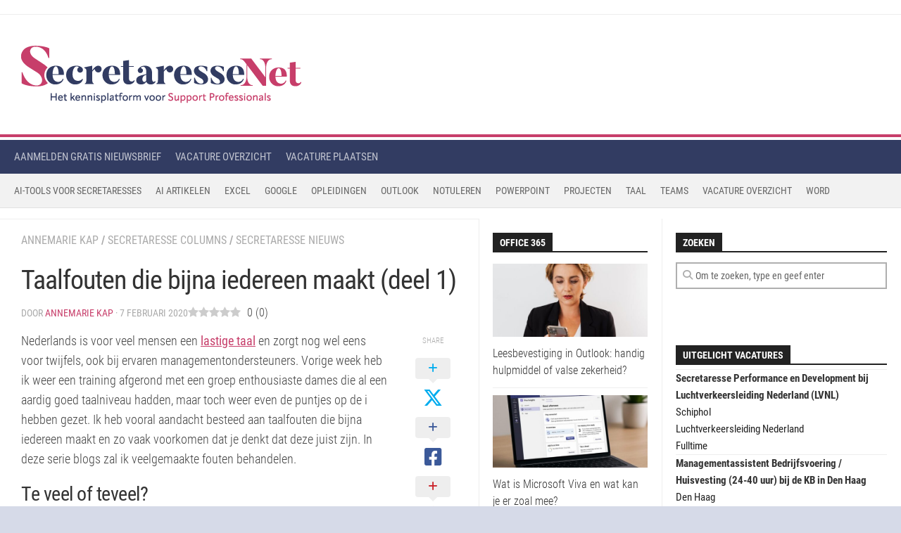

--- FILE ---
content_type: text/html; charset=UTF-8
request_url: https://www.secretaressenet.nl/secretaresse-nieuws/taalfouten-die-bijna-iedereen-maakt-deel-1/
body_size: 39824
content:
<!DOCTYPE html> 
<html class="no-js" lang="nl-NL">

<head><meta charset="UTF-8"><script>if(navigator.userAgent.match(/MSIE|Internet Explorer/i)||navigator.userAgent.match(/Trident\/7\..*?rv:11/i)){var href=document.location.href;if(!href.match(/[?&]nowprocket/)){if(href.indexOf("?")==-1){if(href.indexOf("#")==-1){document.location.href=href+"?nowprocket=1"}else{document.location.href=href.replace("#","?nowprocket=1#")}}else{if(href.indexOf("#")==-1){document.location.href=href+"&nowprocket=1"}else{document.location.href=href.replace("#","&nowprocket=1#")}}}}</script><script>(()=>{class RocketLazyLoadScripts{constructor(){this.v="2.0.4",this.userEvents=["keydown","keyup","mousedown","mouseup","mousemove","mouseover","mouseout","touchmove","touchstart","touchend","touchcancel","wheel","click","dblclick","input"],this.attributeEvents=["onblur","onclick","oncontextmenu","ondblclick","onfocus","onmousedown","onmouseenter","onmouseleave","onmousemove","onmouseout","onmouseover","onmouseup","onmousewheel","onscroll","onsubmit"]}async t(){this.i(),this.o(),/iP(ad|hone)/.test(navigator.userAgent)&&this.h(),this.u(),this.l(this),this.m(),this.k(this),this.p(this),this._(),await Promise.all([this.R(),this.L()]),this.lastBreath=Date.now(),this.S(this),this.P(),this.D(),this.O(),this.M(),await this.C(this.delayedScripts.normal),await this.C(this.delayedScripts.defer),await this.C(this.delayedScripts.async),await this.T(),await this.F(),await this.j(),await this.A(),window.dispatchEvent(new Event("rocket-allScriptsLoaded")),this.everythingLoaded=!0,this.lastTouchEnd&&await new Promise(t=>setTimeout(t,500-Date.now()+this.lastTouchEnd)),this.I(),this.H(),this.U(),this.W()}i(){this.CSPIssue=sessionStorage.getItem("rocketCSPIssue"),document.addEventListener("securitypolicyviolation",t=>{this.CSPIssue||"script-src-elem"!==t.violatedDirective||"data"!==t.blockedURI||(this.CSPIssue=!0,sessionStorage.setItem("rocketCSPIssue",!0))},{isRocket:!0})}o(){window.addEventListener("pageshow",t=>{this.persisted=t.persisted,this.realWindowLoadedFired=!0},{isRocket:!0}),window.addEventListener("pagehide",()=>{this.onFirstUserAction=null},{isRocket:!0})}h(){let t;function e(e){t=e}window.addEventListener("touchstart",e,{isRocket:!0}),window.addEventListener("touchend",function i(o){o.changedTouches[0]&&t.changedTouches[0]&&Math.abs(o.changedTouches[0].pageX-t.changedTouches[0].pageX)<10&&Math.abs(o.changedTouches[0].pageY-t.changedTouches[0].pageY)<10&&o.timeStamp-t.timeStamp<200&&(window.removeEventListener("touchstart",e,{isRocket:!0}),window.removeEventListener("touchend",i,{isRocket:!0}),"INPUT"===o.target.tagName&&"text"===o.target.type||(o.target.dispatchEvent(new TouchEvent("touchend",{target:o.target,bubbles:!0})),o.target.dispatchEvent(new MouseEvent("mouseover",{target:o.target,bubbles:!0})),o.target.dispatchEvent(new PointerEvent("click",{target:o.target,bubbles:!0,cancelable:!0,detail:1,clientX:o.changedTouches[0].clientX,clientY:o.changedTouches[0].clientY})),event.preventDefault()))},{isRocket:!0})}q(t){this.userActionTriggered||("mousemove"!==t.type||this.firstMousemoveIgnored?"keyup"===t.type||"mouseover"===t.type||"mouseout"===t.type||(this.userActionTriggered=!0,this.onFirstUserAction&&this.onFirstUserAction()):this.firstMousemoveIgnored=!0),"click"===t.type&&t.preventDefault(),t.stopPropagation(),t.stopImmediatePropagation(),"touchstart"===this.lastEvent&&"touchend"===t.type&&(this.lastTouchEnd=Date.now()),"click"===t.type&&(this.lastTouchEnd=0),this.lastEvent=t.type,t.composedPath&&t.composedPath()[0].getRootNode()instanceof ShadowRoot&&(t.rocketTarget=t.composedPath()[0]),this.savedUserEvents.push(t)}u(){this.savedUserEvents=[],this.userEventHandler=this.q.bind(this),this.userEvents.forEach(t=>window.addEventListener(t,this.userEventHandler,{passive:!1,isRocket:!0})),document.addEventListener("visibilitychange",this.userEventHandler,{isRocket:!0})}U(){this.userEvents.forEach(t=>window.removeEventListener(t,this.userEventHandler,{passive:!1,isRocket:!0})),document.removeEventListener("visibilitychange",this.userEventHandler,{isRocket:!0}),this.savedUserEvents.forEach(t=>{(t.rocketTarget||t.target).dispatchEvent(new window[t.constructor.name](t.type,t))})}m(){const t="return false",e=Array.from(this.attributeEvents,t=>"data-rocket-"+t),i="["+this.attributeEvents.join("],[")+"]",o="[data-rocket-"+this.attributeEvents.join("],[data-rocket-")+"]",s=(e,i,o)=>{o&&o!==t&&(e.setAttribute("data-rocket-"+i,o),e["rocket"+i]=new Function("event",o),e.setAttribute(i,t))};new MutationObserver(t=>{for(const n of t)"attributes"===n.type&&(n.attributeName.startsWith("data-rocket-")||this.everythingLoaded?n.attributeName.startsWith("data-rocket-")&&this.everythingLoaded&&this.N(n.target,n.attributeName.substring(12)):s(n.target,n.attributeName,n.target.getAttribute(n.attributeName))),"childList"===n.type&&n.addedNodes.forEach(t=>{if(t.nodeType===Node.ELEMENT_NODE)if(this.everythingLoaded)for(const i of[t,...t.querySelectorAll(o)])for(const t of i.getAttributeNames())e.includes(t)&&this.N(i,t.substring(12));else for(const e of[t,...t.querySelectorAll(i)])for(const t of e.getAttributeNames())this.attributeEvents.includes(t)&&s(e,t,e.getAttribute(t))})}).observe(document,{subtree:!0,childList:!0,attributeFilter:[...this.attributeEvents,...e]})}I(){this.attributeEvents.forEach(t=>{document.querySelectorAll("[data-rocket-"+t+"]").forEach(e=>{this.N(e,t)})})}N(t,e){const i=t.getAttribute("data-rocket-"+e);i&&(t.setAttribute(e,i),t.removeAttribute("data-rocket-"+e))}k(t){Object.defineProperty(HTMLElement.prototype,"onclick",{get(){return this.rocketonclick||null},set(e){this.rocketonclick=e,this.setAttribute(t.everythingLoaded?"onclick":"data-rocket-onclick","this.rocketonclick(event)")}})}S(t){function e(e,i){let o=e[i];e[i]=null,Object.defineProperty(e,i,{get:()=>o,set(s){t.everythingLoaded?o=s:e["rocket"+i]=o=s}})}e(document,"onreadystatechange"),e(window,"onload"),e(window,"onpageshow");try{Object.defineProperty(document,"readyState",{get:()=>t.rocketReadyState,set(e){t.rocketReadyState=e},configurable:!0}),document.readyState="loading"}catch(t){console.log("WPRocket DJE readyState conflict, bypassing")}}l(t){this.originalAddEventListener=EventTarget.prototype.addEventListener,this.originalRemoveEventListener=EventTarget.prototype.removeEventListener,this.savedEventListeners=[],EventTarget.prototype.addEventListener=function(e,i,o){o&&o.isRocket||!t.B(e,this)&&!t.userEvents.includes(e)||t.B(e,this)&&!t.userActionTriggered||e.startsWith("rocket-")||t.everythingLoaded?t.originalAddEventListener.call(this,e,i,o):(t.savedEventListeners.push({target:this,remove:!1,type:e,func:i,options:o}),"mouseenter"!==e&&"mouseleave"!==e||t.originalAddEventListener.call(this,e,t.savedUserEvents.push,o))},EventTarget.prototype.removeEventListener=function(e,i,o){o&&o.isRocket||!t.B(e,this)&&!t.userEvents.includes(e)||t.B(e,this)&&!t.userActionTriggered||e.startsWith("rocket-")||t.everythingLoaded?t.originalRemoveEventListener.call(this,e,i,o):t.savedEventListeners.push({target:this,remove:!0,type:e,func:i,options:o})}}J(t,e){this.savedEventListeners=this.savedEventListeners.filter(i=>{let o=i.type,s=i.target||window;return e!==o||t!==s||(this.B(o,s)&&(i.type="rocket-"+o),this.$(i),!1)})}H(){EventTarget.prototype.addEventListener=this.originalAddEventListener,EventTarget.prototype.removeEventListener=this.originalRemoveEventListener,this.savedEventListeners.forEach(t=>this.$(t))}$(t){t.remove?this.originalRemoveEventListener.call(t.target,t.type,t.func,t.options):this.originalAddEventListener.call(t.target,t.type,t.func,t.options)}p(t){let e;function i(e){return t.everythingLoaded?e:e.split(" ").map(t=>"load"===t||t.startsWith("load.")?"rocket-jquery-load":t).join(" ")}function o(o){function s(e){const s=o.fn[e];o.fn[e]=o.fn.init.prototype[e]=function(){return this[0]===window&&t.userActionTriggered&&("string"==typeof arguments[0]||arguments[0]instanceof String?arguments[0]=i(arguments[0]):"object"==typeof arguments[0]&&Object.keys(arguments[0]).forEach(t=>{const e=arguments[0][t];delete arguments[0][t],arguments[0][i(t)]=e})),s.apply(this,arguments),this}}if(o&&o.fn&&!t.allJQueries.includes(o)){const e={DOMContentLoaded:[],"rocket-DOMContentLoaded":[]};for(const t in e)document.addEventListener(t,()=>{e[t].forEach(t=>t())},{isRocket:!0});o.fn.ready=o.fn.init.prototype.ready=function(i){function s(){parseInt(o.fn.jquery)>2?setTimeout(()=>i.bind(document)(o)):i.bind(document)(o)}return"function"==typeof i&&(t.realDomReadyFired?!t.userActionTriggered||t.fauxDomReadyFired?s():e["rocket-DOMContentLoaded"].push(s):e.DOMContentLoaded.push(s)),o([])},s("on"),s("one"),s("off"),t.allJQueries.push(o)}e=o}t.allJQueries=[],o(window.jQuery),Object.defineProperty(window,"jQuery",{get:()=>e,set(t){o(t)}})}P(){const t=new Map;document.write=document.writeln=function(e){const i=document.currentScript,o=document.createRange(),s=i.parentElement;let n=t.get(i);void 0===n&&(n=i.nextSibling,t.set(i,n));const c=document.createDocumentFragment();o.setStart(c,0),c.appendChild(o.createContextualFragment(e)),s.insertBefore(c,n)}}async R(){return new Promise(t=>{this.userActionTriggered?t():this.onFirstUserAction=t})}async L(){return new Promise(t=>{document.addEventListener("DOMContentLoaded",()=>{this.realDomReadyFired=!0,t()},{isRocket:!0})})}async j(){return this.realWindowLoadedFired?Promise.resolve():new Promise(t=>{window.addEventListener("load",t,{isRocket:!0})})}M(){this.pendingScripts=[];this.scriptsMutationObserver=new MutationObserver(t=>{for(const e of t)e.addedNodes.forEach(t=>{"SCRIPT"!==t.tagName||t.noModule||t.isWPRocket||this.pendingScripts.push({script:t,promise:new Promise(e=>{const i=()=>{const i=this.pendingScripts.findIndex(e=>e.script===t);i>=0&&this.pendingScripts.splice(i,1),e()};t.addEventListener("load",i,{isRocket:!0}),t.addEventListener("error",i,{isRocket:!0}),setTimeout(i,1e3)})})})}),this.scriptsMutationObserver.observe(document,{childList:!0,subtree:!0})}async F(){await this.X(),this.pendingScripts.length?(await this.pendingScripts[0].promise,await this.F()):this.scriptsMutationObserver.disconnect()}D(){this.delayedScripts={normal:[],async:[],defer:[]},document.querySelectorAll("script[type$=rocketlazyloadscript]").forEach(t=>{t.hasAttribute("data-rocket-src")?t.hasAttribute("async")&&!1!==t.async?this.delayedScripts.async.push(t):t.hasAttribute("defer")&&!1!==t.defer||"module"===t.getAttribute("data-rocket-type")?this.delayedScripts.defer.push(t):this.delayedScripts.normal.push(t):this.delayedScripts.normal.push(t)})}async _(){await this.L();let t=[];document.querySelectorAll("script[type$=rocketlazyloadscript][data-rocket-src]").forEach(e=>{let i=e.getAttribute("data-rocket-src");if(i&&!i.startsWith("data:")){i.startsWith("//")&&(i=location.protocol+i);try{const o=new URL(i).origin;o!==location.origin&&t.push({src:o,crossOrigin:e.crossOrigin||"module"===e.getAttribute("data-rocket-type")})}catch(t){}}}),t=[...new Map(t.map(t=>[JSON.stringify(t),t])).values()],this.Y(t,"preconnect")}async G(t){if(await this.K(),!0!==t.noModule||!("noModule"in HTMLScriptElement.prototype))return new Promise(e=>{let i;function o(){(i||t).setAttribute("data-rocket-status","executed"),e()}try{if(navigator.userAgent.includes("Firefox/")||""===navigator.vendor||this.CSPIssue)i=document.createElement("script"),[...t.attributes].forEach(t=>{let e=t.nodeName;"type"!==e&&("data-rocket-type"===e&&(e="type"),"data-rocket-src"===e&&(e="src"),i.setAttribute(e,t.nodeValue))}),t.text&&(i.text=t.text),t.nonce&&(i.nonce=t.nonce),i.hasAttribute("src")?(i.addEventListener("load",o,{isRocket:!0}),i.addEventListener("error",()=>{i.setAttribute("data-rocket-status","failed-network"),e()},{isRocket:!0}),setTimeout(()=>{i.isConnected||e()},1)):(i.text=t.text,o()),i.isWPRocket=!0,t.parentNode.replaceChild(i,t);else{const i=t.getAttribute("data-rocket-type"),s=t.getAttribute("data-rocket-src");i?(t.type=i,t.removeAttribute("data-rocket-type")):t.removeAttribute("type"),t.addEventListener("load",o,{isRocket:!0}),t.addEventListener("error",i=>{this.CSPIssue&&i.target.src.startsWith("data:")?(console.log("WPRocket: CSP fallback activated"),t.removeAttribute("src"),this.G(t).then(e)):(t.setAttribute("data-rocket-status","failed-network"),e())},{isRocket:!0}),s?(t.fetchPriority="high",t.removeAttribute("data-rocket-src"),t.src=s):t.src="data:text/javascript;base64,"+window.btoa(unescape(encodeURIComponent(t.text)))}}catch(i){t.setAttribute("data-rocket-status","failed-transform"),e()}});t.setAttribute("data-rocket-status","skipped")}async C(t){const e=t.shift();return e?(e.isConnected&&await this.G(e),this.C(t)):Promise.resolve()}O(){this.Y([...this.delayedScripts.normal,...this.delayedScripts.defer,...this.delayedScripts.async],"preload")}Y(t,e){this.trash=this.trash||[];let i=!0;var o=document.createDocumentFragment();t.forEach(t=>{const s=t.getAttribute&&t.getAttribute("data-rocket-src")||t.src;if(s&&!s.startsWith("data:")){const n=document.createElement("link");n.href=s,n.rel=e,"preconnect"!==e&&(n.as="script",n.fetchPriority=i?"high":"low"),t.getAttribute&&"module"===t.getAttribute("data-rocket-type")&&(n.crossOrigin=!0),t.crossOrigin&&(n.crossOrigin=t.crossOrigin),t.integrity&&(n.integrity=t.integrity),t.nonce&&(n.nonce=t.nonce),o.appendChild(n),this.trash.push(n),i=!1}}),document.head.appendChild(o)}W(){this.trash.forEach(t=>t.remove())}async T(){try{document.readyState="interactive"}catch(t){}this.fauxDomReadyFired=!0;try{await this.K(),this.J(document,"readystatechange"),document.dispatchEvent(new Event("rocket-readystatechange")),await this.K(),document.rocketonreadystatechange&&document.rocketonreadystatechange(),await this.K(),this.J(document,"DOMContentLoaded"),document.dispatchEvent(new Event("rocket-DOMContentLoaded")),await this.K(),this.J(window,"DOMContentLoaded"),window.dispatchEvent(new Event("rocket-DOMContentLoaded"))}catch(t){console.error(t)}}async A(){try{document.readyState="complete"}catch(t){}try{await this.K(),this.J(document,"readystatechange"),document.dispatchEvent(new Event("rocket-readystatechange")),await this.K(),document.rocketonreadystatechange&&document.rocketonreadystatechange(),await this.K(),this.J(window,"load"),window.dispatchEvent(new Event("rocket-load")),await this.K(),window.rocketonload&&window.rocketonload(),await this.K(),this.allJQueries.forEach(t=>t(window).trigger("rocket-jquery-load")),await this.K(),this.J(window,"pageshow");const t=new Event("rocket-pageshow");t.persisted=this.persisted,window.dispatchEvent(t),await this.K(),window.rocketonpageshow&&window.rocketonpageshow({persisted:this.persisted})}catch(t){console.error(t)}}async K(){Date.now()-this.lastBreath>45&&(await this.X(),this.lastBreath=Date.now())}async X(){return document.hidden?new Promise(t=>setTimeout(t)):new Promise(t=>requestAnimationFrame(t))}B(t,e){return e===document&&"readystatechange"===t||(e===document&&"DOMContentLoaded"===t||(e===window&&"DOMContentLoaded"===t||(e===window&&"load"===t||e===window&&"pageshow"===t)))}static run(){(new RocketLazyLoadScripts).t()}}RocketLazyLoadScripts.run()})();</script>
	
	<meta name="viewport" content="width=device-width, initial-scale=1.0">
	<link rel="profile" href="https://gmpg.org/xfn/11">
		
	<meta name='robots' content='index, follow, max-image-preview:large, max-snippet:-1, max-video-preview:-1' />
<link rel="preload" href="https://www.secretaressenet.nl/wp-content/plugins/rate-my-post/public/css/fonts/ratemypost.ttf" type="font/ttf" as="font" crossorigin="anonymous">
<!-- Google Tag Manager for WordPress by gtm4wp.com -->
<script data-cfasync="false" data-pagespeed-no-defer>
	var gtm4wp_datalayer_name = "dataLayer";
	var dataLayer = dataLayer || [];
</script>
<!-- End Google Tag Manager for WordPress by gtm4wp.com --><script type="rocketlazyloadscript">document.documentElement.className = document.documentElement.className.replace("no-js","js");</script>

	<!-- This site is optimized with the Yoast SEO plugin v26.8 - https://yoast.com/product/yoast-seo-wordpress/ -->
	<title>Taalfouten die bijna iedereen maakt (deel 1)</title>
<link data-rocket-prefetch href="https://www.gstatic.com" rel="dns-prefetch">
<link data-rocket-prefetch href="https://static.mailerlite.com" rel="dns-prefetch">
<link data-rocket-prefetch href="https://www.googletagmanager.com" rel="dns-prefetch">
<link data-rocket-prefetch href="https://securepubads.g.doubleclick.net" rel="dns-prefetch">
<link data-rocket-prefetch href="https://www.google.com" rel="dns-prefetch">
<style id="wpr-usedcss">img:is([sizes=auto i],[sizes^="auto," i]){contain-intrinsic-size:3000px 1500px}:where(.wp-block-button__link){border-radius:9999px;box-shadow:none;padding:calc(.667em + 2px) calc(1.333em + 2px);text-decoration:none}:root :where(.wp-block-button .wp-block-button__link.is-style-outline),:root :where(.wp-block-button.is-style-outline>.wp-block-button__link){border:2px solid;padding:.667em 1.333em}:root :where(.wp-block-button .wp-block-button__link.is-style-outline:not(.has-text-color)),:root :where(.wp-block-button.is-style-outline>.wp-block-button__link:not(.has-text-color)){color:currentColor}:root :where(.wp-block-button .wp-block-button__link.is-style-outline:not(.has-background)),:root :where(.wp-block-button.is-style-outline>.wp-block-button__link:not(.has-background)){background-color:initial;background-image:none}:where(.wp-block-calendar table:not(.has-background) th){background:#ddd}:where(.wp-block-columns){margin-bottom:1.75em}:where(.wp-block-columns.has-background){padding:1.25em 2.375em}:where(.wp-block-post-comments input[type=submit]){border:none}.wp-block-cover{align-items:center;background-position:50%;box-sizing:border-box;display:flex;justify-content:center;min-height:430px;overflow:hidden;overflow:clip;padding:1em;position:relative}.wp-block-cover.aligncenter{display:flex}.wp-block-cover .wp-block-cover__image-background{border:none;bottom:0;box-shadow:none;height:100%;left:0;margin:0;max-height:none;max-width:none;object-fit:cover;outline:0;padding:0;position:absolute;right:0;top:0;width:100%}.wp-block-cover.has-parallax,.wp-block-cover__image-background.has-parallax{background-attachment:fixed;background-repeat:no-repeat;background-size:cover}@supports (-webkit-touch-callout:inherit){.wp-block-cover.has-parallax,.wp-block-cover__image-background.has-parallax{background-attachment:scroll}}@media (prefers-reduced-motion:reduce){.wp-block-cover.has-parallax,.wp-block-cover__image-background.has-parallax{background-attachment:scroll}}:where(.wp-block-cover-image:not(.has-text-color)),:where(.wp-block-cover:not(.has-text-color)){color:#fff}:where(.wp-block-cover-image.is-light:not(.has-text-color)),:where(.wp-block-cover.is-light:not(.has-text-color)){color:#000}:root :where(.wp-block-cover h1:not(.has-text-color)),:root :where(.wp-block-cover h2:not(.has-text-color)),:root :where(.wp-block-cover h3:not(.has-text-color)),:root :where(.wp-block-cover h4:not(.has-text-color)),:root :where(.wp-block-cover h5:not(.has-text-color)),:root :where(.wp-block-cover h6:not(.has-text-color)),:root :where(.wp-block-cover p:not(.has-text-color)){color:inherit}body:not(.editor-styles-wrapper) .wp-block-cover:not(.wp-block-cover:has(.wp-block-cover__background+.wp-block-cover__inner-container)) .wp-block-cover__image-background{z-index:0}:where(.wp-block-file){margin-bottom:1.5em}:where(.wp-block-file__button){border-radius:2em;display:inline-block;padding:.5em 1em}:where(.wp-block-file__button):where(a):active,:where(.wp-block-file__button):where(a):focus,:where(.wp-block-file__button):where(a):hover,:where(.wp-block-file__button):where(a):visited{box-shadow:none;color:#fff;opacity:.85;text-decoration:none}:where(.wp-block-form-input__input){font-size:1em;margin-bottom:.5em;padding:0 .5em}:where(.wp-block-form-input__input)[type=date],:where(.wp-block-form-input__input)[type=datetime-local],:where(.wp-block-form-input__input)[type=datetime],:where(.wp-block-form-input__input)[type=email],:where(.wp-block-form-input__input)[type=month],:where(.wp-block-form-input__input)[type=number],:where(.wp-block-form-input__input)[type=password],:where(.wp-block-form-input__input)[type=search],:where(.wp-block-form-input__input)[type=tel],:where(.wp-block-form-input__input)[type=text],:where(.wp-block-form-input__input)[type=time],:where(.wp-block-form-input__input)[type=url],:where(.wp-block-form-input__input)[type=week]{border-style:solid;border-width:1px;line-height:2;min-height:2em}:where(.wp-block-group.wp-block-group-is-layout-constrained){position:relative}:root :where(.wp-block-image.is-style-rounded img,.wp-block-image .is-style-rounded img){border-radius:9999px}:where(.wp-block-latest-comments:not([style*=line-height] .wp-block-latest-comments__comment)){line-height:1.1}:where(.wp-block-latest-comments:not([style*=line-height] .wp-block-latest-comments__comment-excerpt p)){line-height:1.8}:root :where(.wp-block-latest-posts.is-grid){padding:0}:root :where(.wp-block-latest-posts.wp-block-latest-posts__list){padding-left:0}ul{box-sizing:border-box}:root :where(.wp-block-list.has-background){padding:1.25em 2.375em}:where(.wp-block-navigation.has-background .wp-block-navigation-item a:not(.wp-element-button)),:where(.wp-block-navigation.has-background .wp-block-navigation-submenu a:not(.wp-element-button)){padding:.5em 1em}:where(.wp-block-navigation .wp-block-navigation__submenu-container .wp-block-navigation-item a:not(.wp-element-button)),:where(.wp-block-navigation .wp-block-navigation__submenu-container .wp-block-navigation-submenu a:not(.wp-element-button)),:where(.wp-block-navigation .wp-block-navigation__submenu-container .wp-block-navigation-submenu button.wp-block-navigation-item__content),:where(.wp-block-navigation .wp-block-navigation__submenu-container .wp-block-pages-list__item button.wp-block-navigation-item__content){padding:.5em 1em}:root :where(p.has-background){padding:1.25em 2.375em}:where(p.has-text-color:not(.has-link-color)) a{color:inherit}:where(.wp-block-post-comments-form input:not([type=submit])),:where(.wp-block-post-comments-form textarea){border:1px solid #949494;font-family:inherit;font-size:1em}:where(.wp-block-post-comments-form input:where(:not([type=submit]):not([type=checkbox]))),:where(.wp-block-post-comments-form textarea){padding:calc(.667em + 2px)}:where(.wp-block-post-excerpt){box-sizing:border-box;margin-bottom:var(--wp--style--block-gap);margin-top:var(--wp--style--block-gap)}:where(.wp-block-preformatted.has-background){padding:1.25em 2.375em}:where(.wp-block-search__button){border:1px solid #ccc;padding:6px 10px}:where(.wp-block-search__input){appearance:none;border:1px solid #949494;flex-grow:1;font-family:inherit;font-size:inherit;font-style:inherit;font-weight:inherit;letter-spacing:inherit;line-height:inherit;margin-left:0;margin-right:0;min-width:3rem;padding:8px;text-decoration:unset!important;text-transform:inherit}:where(.wp-block-search__button-inside .wp-block-search__inside-wrapper){background-color:#fff;border:1px solid #949494;box-sizing:border-box;padding:4px}:where(.wp-block-search__button-inside .wp-block-search__inside-wrapper) .wp-block-search__input{border:none;border-radius:0;padding:0 4px}:where(.wp-block-search__button-inside .wp-block-search__inside-wrapper) .wp-block-search__input:focus{outline:0}:where(.wp-block-search__button-inside .wp-block-search__inside-wrapper) :where(.wp-block-search__button){padding:4px 8px}:root :where(.wp-block-separator.is-style-dots){height:auto;line-height:1;text-align:center}:root :where(.wp-block-separator.is-style-dots):before{color:currentColor;content:"···";font-family:serif;font-size:1.5em;letter-spacing:2em;padding-left:2em}:root :where(.wp-block-site-logo.is-style-rounded){border-radius:9999px}:where(.wp-block-social-links:not(.is-style-logos-only)) .wp-social-link{background-color:#f0f0f0;color:#444}:where(.wp-block-social-links:not(.is-style-logos-only)) .wp-social-link-amazon{background-color:#f90;color:#fff}:where(.wp-block-social-links:not(.is-style-logos-only)) .wp-social-link-bandcamp{background-color:#1ea0c3;color:#fff}:where(.wp-block-social-links:not(.is-style-logos-only)) .wp-social-link-behance{background-color:#0757fe;color:#fff}:where(.wp-block-social-links:not(.is-style-logos-only)) .wp-social-link-bluesky{background-color:#0a7aff;color:#fff}:where(.wp-block-social-links:not(.is-style-logos-only)) .wp-social-link-codepen{background-color:#1e1f26;color:#fff}:where(.wp-block-social-links:not(.is-style-logos-only)) .wp-social-link-deviantart{background-color:#02e49b;color:#fff}:where(.wp-block-social-links:not(.is-style-logos-only)) .wp-social-link-discord{background-color:#5865f2;color:#fff}:where(.wp-block-social-links:not(.is-style-logos-only)) .wp-social-link-dribbble{background-color:#e94c89;color:#fff}:where(.wp-block-social-links:not(.is-style-logos-only)) .wp-social-link-dropbox{background-color:#4280ff;color:#fff}:where(.wp-block-social-links:not(.is-style-logos-only)) .wp-social-link-etsy{background-color:#f45800;color:#fff}:where(.wp-block-social-links:not(.is-style-logos-only)) .wp-social-link-facebook{background-color:#0866ff;color:#fff}:where(.wp-block-social-links:not(.is-style-logos-only)) .wp-social-link-fivehundredpx{background-color:#000;color:#fff}:where(.wp-block-social-links:not(.is-style-logos-only)) .wp-social-link-flickr{background-color:#0461dd;color:#fff}:where(.wp-block-social-links:not(.is-style-logos-only)) .wp-social-link-foursquare{background-color:#e65678;color:#fff}:where(.wp-block-social-links:not(.is-style-logos-only)) .wp-social-link-github{background-color:#24292d;color:#fff}:where(.wp-block-social-links:not(.is-style-logos-only)) .wp-social-link-goodreads{background-color:#eceadd;color:#382110}:where(.wp-block-social-links:not(.is-style-logos-only)) .wp-social-link-google{background-color:#ea4434;color:#fff}:where(.wp-block-social-links:not(.is-style-logos-only)) .wp-social-link-gravatar{background-color:#1d4fc4;color:#fff}:where(.wp-block-social-links:not(.is-style-logos-only)) .wp-social-link-instagram{background-color:#f00075;color:#fff}:where(.wp-block-social-links:not(.is-style-logos-only)) .wp-social-link-lastfm{background-color:#e21b24;color:#fff}:where(.wp-block-social-links:not(.is-style-logos-only)) .wp-social-link-linkedin{background-color:#0d66c2;color:#fff}:where(.wp-block-social-links:not(.is-style-logos-only)) .wp-social-link-mastodon{background-color:#3288d4;color:#fff}:where(.wp-block-social-links:not(.is-style-logos-only)) .wp-social-link-medium{background-color:#000;color:#fff}:where(.wp-block-social-links:not(.is-style-logos-only)) .wp-social-link-meetup{background-color:#f6405f;color:#fff}:where(.wp-block-social-links:not(.is-style-logos-only)) .wp-social-link-patreon{background-color:#000;color:#fff}:where(.wp-block-social-links:not(.is-style-logos-only)) .wp-social-link-pinterest{background-color:#e60122;color:#fff}:where(.wp-block-social-links:not(.is-style-logos-only)) .wp-social-link-pocket{background-color:#ef4155;color:#fff}:where(.wp-block-social-links:not(.is-style-logos-only)) .wp-social-link-reddit{background-color:#ff4500;color:#fff}:where(.wp-block-social-links:not(.is-style-logos-only)) .wp-social-link-skype{background-color:#0478d7;color:#fff}:where(.wp-block-social-links:not(.is-style-logos-only)) .wp-social-link-snapchat{background-color:#fefc00;color:#fff;stroke:#000}:where(.wp-block-social-links:not(.is-style-logos-only)) .wp-social-link-soundcloud{background-color:#ff5600;color:#fff}:where(.wp-block-social-links:not(.is-style-logos-only)) .wp-social-link-spotify{background-color:#1bd760;color:#fff}:where(.wp-block-social-links:not(.is-style-logos-only)) .wp-social-link-telegram{background-color:#2aabee;color:#fff}:where(.wp-block-social-links:not(.is-style-logos-only)) .wp-social-link-threads{background-color:#000;color:#fff}:where(.wp-block-social-links:not(.is-style-logos-only)) .wp-social-link-tiktok{background-color:#000;color:#fff}:where(.wp-block-social-links:not(.is-style-logos-only)) .wp-social-link-tumblr{background-color:#011835;color:#fff}:where(.wp-block-social-links:not(.is-style-logos-only)) .wp-social-link-twitch{background-color:#6440a4;color:#fff}:where(.wp-block-social-links:not(.is-style-logos-only)) .wp-social-link-twitter{background-color:#1da1f2;color:#fff}:where(.wp-block-social-links:not(.is-style-logos-only)) .wp-social-link-vimeo{background-color:#1eb7ea;color:#fff}:where(.wp-block-social-links:not(.is-style-logos-only)) .wp-social-link-vk{background-color:#4680c2;color:#fff}:where(.wp-block-social-links:not(.is-style-logos-only)) .wp-social-link-wordpress{background-color:#3499cd;color:#fff}:where(.wp-block-social-links:not(.is-style-logos-only)) .wp-social-link-whatsapp{background-color:#25d366;color:#fff}:where(.wp-block-social-links:not(.is-style-logos-only)) .wp-social-link-x{background-color:#000;color:#fff}:where(.wp-block-social-links:not(.is-style-logos-only)) .wp-social-link-yelp{background-color:#d32422;color:#fff}:where(.wp-block-social-links:not(.is-style-logos-only)) .wp-social-link-youtube{background-color:red;color:#fff}:where(.wp-block-social-links.is-style-logos-only) .wp-social-link{background:0 0}:where(.wp-block-social-links.is-style-logos-only) .wp-social-link svg{height:1.25em;width:1.25em}:where(.wp-block-social-links.is-style-logos-only) .wp-social-link-amazon{color:#f90}:where(.wp-block-social-links.is-style-logos-only) .wp-social-link-bandcamp{color:#1ea0c3}:where(.wp-block-social-links.is-style-logos-only) .wp-social-link-behance{color:#0757fe}:where(.wp-block-social-links.is-style-logos-only) .wp-social-link-bluesky{color:#0a7aff}:where(.wp-block-social-links.is-style-logos-only) .wp-social-link-codepen{color:#1e1f26}:where(.wp-block-social-links.is-style-logos-only) .wp-social-link-deviantart{color:#02e49b}:where(.wp-block-social-links.is-style-logos-only) .wp-social-link-discord{color:#5865f2}:where(.wp-block-social-links.is-style-logos-only) .wp-social-link-dribbble{color:#e94c89}:where(.wp-block-social-links.is-style-logos-only) .wp-social-link-dropbox{color:#4280ff}:where(.wp-block-social-links.is-style-logos-only) .wp-social-link-etsy{color:#f45800}:where(.wp-block-social-links.is-style-logos-only) .wp-social-link-facebook{color:#0866ff}:where(.wp-block-social-links.is-style-logos-only) .wp-social-link-fivehundredpx{color:#000}:where(.wp-block-social-links.is-style-logos-only) .wp-social-link-flickr{color:#0461dd}:where(.wp-block-social-links.is-style-logos-only) .wp-social-link-foursquare{color:#e65678}:where(.wp-block-social-links.is-style-logos-only) .wp-social-link-github{color:#24292d}:where(.wp-block-social-links.is-style-logos-only) .wp-social-link-goodreads{color:#382110}:where(.wp-block-social-links.is-style-logos-only) .wp-social-link-google{color:#ea4434}:where(.wp-block-social-links.is-style-logos-only) .wp-social-link-gravatar{color:#1d4fc4}:where(.wp-block-social-links.is-style-logos-only) .wp-social-link-instagram{color:#f00075}:where(.wp-block-social-links.is-style-logos-only) .wp-social-link-lastfm{color:#e21b24}:where(.wp-block-social-links.is-style-logos-only) .wp-social-link-linkedin{color:#0d66c2}:where(.wp-block-social-links.is-style-logos-only) .wp-social-link-mastodon{color:#3288d4}:where(.wp-block-social-links.is-style-logos-only) .wp-social-link-medium{color:#000}:where(.wp-block-social-links.is-style-logos-only) .wp-social-link-meetup{color:#f6405f}:where(.wp-block-social-links.is-style-logos-only) .wp-social-link-patreon{color:#000}:where(.wp-block-social-links.is-style-logos-only) .wp-social-link-pinterest{color:#e60122}:where(.wp-block-social-links.is-style-logos-only) .wp-social-link-pocket{color:#ef4155}:where(.wp-block-social-links.is-style-logos-only) .wp-social-link-reddit{color:#ff4500}:where(.wp-block-social-links.is-style-logos-only) .wp-social-link-skype{color:#0478d7}:where(.wp-block-social-links.is-style-logos-only) .wp-social-link-snapchat{color:#fff;stroke:#000}:where(.wp-block-social-links.is-style-logos-only) .wp-social-link-soundcloud{color:#ff5600}:where(.wp-block-social-links.is-style-logos-only) .wp-social-link-spotify{color:#1bd760}:where(.wp-block-social-links.is-style-logos-only) .wp-social-link-telegram{color:#2aabee}:where(.wp-block-social-links.is-style-logos-only) .wp-social-link-threads{color:#000}:where(.wp-block-social-links.is-style-logos-only) .wp-social-link-tiktok{color:#000}:where(.wp-block-social-links.is-style-logos-only) .wp-social-link-tumblr{color:#011835}:where(.wp-block-social-links.is-style-logos-only) .wp-social-link-twitch{color:#6440a4}:where(.wp-block-social-links.is-style-logos-only) .wp-social-link-twitter{color:#1da1f2}:where(.wp-block-social-links.is-style-logos-only) .wp-social-link-vimeo{color:#1eb7ea}:where(.wp-block-social-links.is-style-logos-only) .wp-social-link-vk{color:#4680c2}:where(.wp-block-social-links.is-style-logos-only) .wp-social-link-whatsapp{color:#25d366}:where(.wp-block-social-links.is-style-logos-only) .wp-social-link-wordpress{color:#3499cd}:where(.wp-block-social-links.is-style-logos-only) .wp-social-link-x{color:#000}:where(.wp-block-social-links.is-style-logos-only) .wp-social-link-yelp{color:#d32422}:where(.wp-block-social-links.is-style-logos-only) .wp-social-link-youtube{color:red}:root :where(.wp-block-social-links .wp-social-link a){padding:.25em}:root :where(.wp-block-social-links.is-style-logos-only .wp-social-link a){padding:0}:root :where(.wp-block-social-links.is-style-pill-shape .wp-social-link a){padding-left:.6666666667em;padding-right:.6666666667em}:root :where(.wp-block-tag-cloud.is-style-outline){display:flex;flex-wrap:wrap;gap:1ch}:root :where(.wp-block-tag-cloud.is-style-outline a){border:1px solid;font-size:unset!important;margin-right:0;padding:1ch 2ch;text-decoration:none!important}:root :where(.wp-block-table-of-contents){box-sizing:border-box}:where(.wp-block-term-description){box-sizing:border-box;margin-bottom:var(--wp--style--block-gap);margin-top:var(--wp--style--block-gap)}:where(pre.wp-block-verse){font-family:inherit}:root{--wp-block-synced-color:#7a00df;--wp-block-synced-color--rgb:122,0,223;--wp-bound-block-color:var(--wp-block-synced-color);--wp-editor-canvas-background:#ddd;--wp-admin-theme-color:#007cba;--wp-admin-theme-color--rgb:0,124,186;--wp-admin-theme-color-darker-10:#006ba1;--wp-admin-theme-color-darker-10--rgb:0,107,160.5;--wp-admin-theme-color-darker-20:#005a87;--wp-admin-theme-color-darker-20--rgb:0,90,135;--wp-admin-border-width-focus:2px}@media (min-resolution:192dpi){:root{--wp-admin-border-width-focus:1.5px}}:root{--wp--preset--font-size--normal:16px;--wp--preset--font-size--huge:42px}.aligncenter{clear:both}.screen-reader-text{border:0;clip-path:inset(50%);height:1px;margin:-1px;overflow:hidden;padding:0;position:absolute;width:1px;word-wrap:normal!important}.screen-reader-text:focus{background-color:#ddd;clip-path:none;color:#444;display:block;font-size:1em;height:auto;left:5px;line-height:normal;padding:15px 23px 14px;text-decoration:none;top:5px;width:auto;z-index:100000}html :where(.has-border-color){border-style:solid}html :where([style*=border-top-color]){border-top-style:solid}html :where([style*=border-right-color]){border-right-style:solid}html :where([style*=border-bottom-color]){border-bottom-style:solid}html :where([style*=border-left-color]){border-left-style:solid}html :where([style*=border-width]){border-style:solid}html :where([style*=border-top-width]){border-top-style:solid}html :where([style*=border-right-width]){border-right-style:solid}html :where([style*=border-bottom-width]){border-bottom-style:solid}html :where([style*=border-left-width]){border-left-style:solid}html :where(img[class*=wp-image-]){height:auto;max-width:100%}:where(figure){margin:0 0 1em}html :where(.is-position-sticky){--wp-admin--admin-bar--position-offset:var(--wp-admin--admin-bar--height,0px)}@media screen and (max-width:600px){html :where(.is-position-sticky){--wp-admin--admin-bar--position-offset:0px}}:root{--wp--preset--aspect-ratio--square:1;--wp--preset--aspect-ratio--4-3:4/3;--wp--preset--aspect-ratio--3-4:3/4;--wp--preset--aspect-ratio--3-2:3/2;--wp--preset--aspect-ratio--2-3:2/3;--wp--preset--aspect-ratio--16-9:16/9;--wp--preset--aspect-ratio--9-16:9/16;--wp--preset--color--black:#000000;--wp--preset--color--cyan-bluish-gray:#abb8c3;--wp--preset--color--white:#ffffff;--wp--preset--color--pale-pink:#f78da7;--wp--preset--color--vivid-red:#cf2e2e;--wp--preset--color--luminous-vivid-orange:#ff6900;--wp--preset--color--luminous-vivid-amber:#fcb900;--wp--preset--color--light-green-cyan:#7bdcb5;--wp--preset--color--vivid-green-cyan:#00d084;--wp--preset--color--pale-cyan-blue:#8ed1fc;--wp--preset--color--vivid-cyan-blue:#0693e3;--wp--preset--color--vivid-purple:#9b51e0;--wp--preset--gradient--vivid-cyan-blue-to-vivid-purple:linear-gradient(135deg,rgb(6, 147, 227) 0%,rgb(155, 81, 224) 100%);--wp--preset--gradient--light-green-cyan-to-vivid-green-cyan:linear-gradient(135deg,rgb(122, 220, 180) 0%,rgb(0, 208, 130) 100%);--wp--preset--gradient--luminous-vivid-amber-to-luminous-vivid-orange:linear-gradient(135deg,rgb(252, 185, 0) 0%,rgb(255, 105, 0) 100%);--wp--preset--gradient--luminous-vivid-orange-to-vivid-red:linear-gradient(135deg,rgb(255, 105, 0) 0%,rgb(207, 46, 46) 100%);--wp--preset--gradient--very-light-gray-to-cyan-bluish-gray:linear-gradient(135deg,rgb(238, 238, 238) 0%,rgb(169, 184, 195) 100%);--wp--preset--gradient--cool-to-warm-spectrum:linear-gradient(135deg,rgb(74, 234, 220) 0%,rgb(151, 120, 209) 20%,rgb(207, 42, 186) 40%,rgb(238, 44, 130) 60%,rgb(251, 105, 98) 80%,rgb(254, 248, 76) 100%);--wp--preset--gradient--blush-light-purple:linear-gradient(135deg,rgb(255, 206, 236) 0%,rgb(152, 150, 240) 100%);--wp--preset--gradient--blush-bordeaux:linear-gradient(135deg,rgb(254, 205, 165) 0%,rgb(254, 45, 45) 50%,rgb(107, 0, 62) 100%);--wp--preset--gradient--luminous-dusk:linear-gradient(135deg,rgb(255, 203, 112) 0%,rgb(199, 81, 192) 50%,rgb(65, 88, 208) 100%);--wp--preset--gradient--pale-ocean:linear-gradient(135deg,rgb(255, 245, 203) 0%,rgb(182, 227, 212) 50%,rgb(51, 167, 181) 100%);--wp--preset--gradient--electric-grass:linear-gradient(135deg,rgb(202, 248, 128) 0%,rgb(113, 206, 126) 100%);--wp--preset--gradient--midnight:linear-gradient(135deg,rgb(2, 3, 129) 0%,rgb(40, 116, 252) 100%);--wp--preset--font-size--small:13px;--wp--preset--font-size--medium:20px;--wp--preset--font-size--large:36px;--wp--preset--font-size--x-large:42px;--wp--preset--spacing--20:0.44rem;--wp--preset--spacing--30:0.67rem;--wp--preset--spacing--40:1rem;--wp--preset--spacing--50:1.5rem;--wp--preset--spacing--60:2.25rem;--wp--preset--spacing--70:3.38rem;--wp--preset--spacing--80:5.06rem;--wp--preset--shadow--natural:6px 6px 9px rgba(0, 0, 0, .2);--wp--preset--shadow--deep:12px 12px 50px rgba(0, 0, 0, .4);--wp--preset--shadow--sharp:6px 6px 0px rgba(0, 0, 0, .2);--wp--preset--shadow--outlined:6px 6px 0px -3px rgb(255, 255, 255),6px 6px rgb(0, 0, 0);--wp--preset--shadow--crisp:6px 6px 0px rgb(0, 0, 0)}:where(.is-layout-flex){gap:.5em}:where(.is-layout-grid){gap:.5em}:where(.wp-block-columns.is-layout-flex){gap:2em}:where(.wp-block-columns.is-layout-grid){gap:2em}:where(.wp-block-post-template.is-layout-flex){gap:1.25em}:where(.wp-block-post-template.is-layout-grid){gap:1.25em}.rmp-results-widget p:empty:before,.rmp-widgets-container p:empty:before,.widget_rate-my-post-top-rated-widget p:empty:before{display:none}@font-face{font-family:ratemypost;src:url(https://www.secretaressenet.nl/wp-content/plugins/rate-my-post/public/css/fonts/ratemypost.eot);src:url(https://www.secretaressenet.nl/wp-content/plugins/rate-my-post/public/css/fonts/ratemypost.eot#iefix) format("embedded-opentype"),url(https://www.secretaressenet.nl/wp-content/plugins/rate-my-post/public/css/fonts/ratemypost.ttf) format("truetype"),url(https://www.secretaressenet.nl/wp-content/plugins/rate-my-post/public/css/fonts/ratemypost.woff) format("woff"),url(https://www.secretaressenet.nl/wp-content/plugins/rate-my-post/public/css/fonts/ratemypost.svg#ratemypost) format("svg");font-weight:400;font-style:normal;font-display:swap}[class*=\ rmp-icon--],[class^=rmp-icon--]{speak:none;font-variant:normal;text-transform:none;-webkit-font-smoothing:antialiased;-moz-osx-font-smoothing:grayscale;font-style:normal;font-weight:400;line-height:1;font-family:ratemypost!important}.rmp-widgets-container.rmp-wp-plugin.rmp-main-container{text-align:center;margin:1rem 0}.rmp-widgets-container.rmp-wp-plugin.rmp-main-container p{margin:0}.rmp-widgets-container.rmp-wp-plugin.rmp-main-container .rmp-rating-widget--hidden{display:none}.rmp-widgets-container.rmp-wp-plugin.rmp-main-container .rmp-rating-widget__icons{margin:0 0 .4rem}.rmp-widgets-container.rmp-wp-plugin.rmp-main-container .rmp-rating-widget__icons-list{margin:0;padding:0;list-style-type:none}.rmp-widgets-container.rmp-wp-plugin.rmp-main-container .rmp-rating-widget__icons-list:before{content:""}.rmp-widgets-container.rmp-wp-plugin.rmp-main-container .rmp-rating-widget__icons-list__icon{margin:0;display:inline-block}.rmp-widgets-container.rmp-wp-plugin.rmp-main-container .rmp-rating-widget__hover-text{margin:0 0 .4rem}.rmp-widgets-container.rmp-wp-plugin.rmp-main-container .rmp-rating-widget__submit-btn{display:none}.rmp-widgets-container.rmp-wp-plugin.rmp-main-container .rmp-rating-widget__submit-btn--visible{display:inline-block}.rmp-widgets-container.rmp-wp-plugin.rmp-main-container .rmp-rating-widget__results{margin:0 0 .4rem}.rmp-widgets-container.rmp-wp-plugin.rmp-main-container .rmp-rating-widget__results--hidden{margin:0;display:none}.rmp-widgets-container.rmp-wp-plugin.rmp-main-container .rmp-rating-widget__not-rated{margin:0 0 .4rem}.rmp-widgets-container.rmp-wp-plugin.rmp-main-container .rmp-rating-widget__not-rated--hidden{margin:0;display:none}.rmp-widgets-container.rmp-wp-plugin.rmp-main-container .rmp-rating-widget__msg{margin:.4rem 0}.rmp-widgets-container.rmp-wp-plugin.rmp-main-container .rmp-rating-widget__msg--alert{color:#dc3545}.rmp-widgets-container.rmp-wp-plugin.rmp-main-container .rmp-feedback-widget--visible{display:block}.rmp-widgets-container.rmp-wp-plugin.rmp-main-container .rmp-feedback-widget__msg--alert{color:#dc3545}.rmp-widgets-container.rmp-wp-plugin.rmp-main-container .rmp-feedback-widget__loader--visible{display:block}.rmp-widgets-container.rmp-wp-plugin.rmp-main-container .rmp-social-widget--visible{display:block}.rmp-tr-posts-widget__post{margin-top:6px}.rmp-tr-posts-widget__post p{margin-bottom:1.5rem!important}.rmp-tr-posts-widget__star-rating{font-size:14px}.rmp-tr-posts-widget__star-rating p{margin:0;padding:0}.rmp-tr-posts-widget__img{-o-object-fit:cover;object-fit:cover;width:150px;height:150px;display:block}.rmp-tr-posts-widget__link{box-shadow:none;text-decoration:none;display:block}.rmp-icon--star:before{content:""}.rmp-icon--ratings{color:#ccc;font-size:1rem}.rmp-rating-widget .rmp-icon--ratings{font-size:2.5rem}.rmp-icon--full-highlight{color:#ff912c}.rmp-rating-widget .rmp-icon--full-highlight{color:#ffe699}.rmp-icon--half-highlight{background:linear-gradient(90deg,#ff912c 50%,#ccc 50%);-webkit-text-fill-color:transparent;-webkit-background-clip:text}.rmp-rating-widget .rmp-icon--half-highlight{background:linear-gradient(90deg,#ffe699 50%,#ccc 50%);-webkit-text-fill-color:transparent;-webkit-background-clip:text}@media (hover:hover){.rmp-rating-widget .rmp-icon--hovered{color:#ffcc36;-webkit-background-clip:initial;-webkit-text-fill-color:initial;background:0 0;transition:color .1s ease-in}}.rmp-rating-widget .rmp-icon--processing-rating{color:#ff912c;-webkit-background-clip:initial;-webkit-text-fill-color:initial;background:0 0}.rmp-heading{margin:0 0 .4rem}.rmp-heading--title{font-size:1.625rem;font-weight:400}.rmp-widgets-container.rmp-wp-plugin.rmp-main-container .rmp-heading{margin:0 0 .4rem}.rmp-btn{color:#fff;background-color:#ffcc36;border:none;margin-bottom:.4rem;padding:.5rem;font-size:1rem;text-decoration:none}.rmp-btn:focus,.rmp-btn:hover{background:initial;color:#fff;cursor:pointer;background-color:#ffd966;border:none;margin-bottom:.4rem;padding:.5rem;font-size:1rem;text-decoration:none}.rmp-results-widget__visual-rating{margin-right:.3rem;display:inline-block;position:relative}.rmp-results-widget__avg-rating,.rmp-results-widget__vote-count{display:inline-block}.rmp-icon--full-highlight{color:#c73e6a}.rmp-icon--half-highlight{background:-webkit-gradient(linear,left top,right top,color-stop(50%,#c73e6a),color-stop(50%,#ccc));background:linear-gradient(to right,#c73e6a 50%,#ccc 50%);-webkit-background-clip:text;-webkit-text-fill-color:transparent}.rmp-rating-widget .rmp-icon--half-highlight{background:-webkit-gradient(linear,left top,right top,color-stop(50%,#c73e6a),color-stop(50%,#ccc));background:linear-gradient(to right,#c73e6a 50%,#ccc 50%);-webkit-background-clip:text;-webkit-text-fill-color:transparent}.rmp-rating-widget .rmp-icon--full-highlight{color:#c73e6a}@media (hover:hover){.rmp-rating-widget .rmp-icon--hovered{color:#c73e6a;-webkit-background-clip:initial;-webkit-text-fill-color:initial;background:0 0;-webkit-transition:color .1s ease-in;transition:.1s color ease-in}}.rmp-rating-widget .rmp-icon--processing-rating{color:#c73e6a;-webkit-background-clip:initial;-webkit-text-fill-color:initial;background:0 0}a,article,body,caption,cite,div,em,embed,fieldset,footer,form,h1,h2,h3,h4,header,html,i,iframe,img,label,legend,li,nav,object,p,s,section,small,span,strong,table,tbody,tr,ul,video{margin:0;padding:0;border:0;font-size:100%;font:inherit;vertical-align:baseline}article,footer,header,nav,section{display:block}ul{list-style:none}table{border-collapse:collapse;border-spacing:0}body{background:#fff;font-size:16px;line-height:1.5em;color:#444;font-weight:300}::selection{background:#26abd3;color:#fff}::-moz-selection{background:#26abd3;color:#fff}a{color:#26abd3;text-decoration:none}a:hover{color:#333}img{max-width:100%;height:auto}a,a:after,a:before{-webkit-transition-property:background color;-webkit-transition-duration:.2s;-webkit-transition-timing-function:ease;-moz-transition-property:background color;-moz-transition-duration:.2s;-moz-transition-timing-function:ease;-o-transition-property:background color;-o-transition-duration:.2s;-o-transition-timing-function:ease;transition-property:background color;transition-duration:.2s;transition-timing-function:ease}a img{-webkit-transition:opacity .2s;-moz-transition:opacity .2s;-o-transition:opacity .2s;transition:opacity .2s ease}cite,em{font-style:italic}strong{font-weight:600}ul{box-sizing:content-box}.left{float:left}.aligncenter{margin-left:auto;margin-right:auto}.clear{clear:both;display:block;overflow:hidden;visibility:hidden;width:0;height:0}.group:after,.group:before{content:"";display:table}.group:after{clear:both}.group{zoom:1}.fa,.fab,.fas{width:1em;text-align:center}body{font-family:Titillium,Arial,sans-serif}button,input,label,select,textarea{font-family:inherit}.themeform button,.themeform input,.themeform label,.themeform select,.themeform textarea{font-size:14px}.themeform button::-moz-focus-inner,.themeform input::-moz-focus-inner{border:0;padding:0}.themeform button,.themeform input[type=email],.themeform input[type=number],.themeform input[type=search],.themeform input[type=submit],.themeform input[type=text],.themeform input[type=url],.themeform select,.themeform textarea{margin:0;-moz-box-sizing:border-box;-webkit-box-sizing:border-box;box-sizing:border-box;-webkit-border-radius:0;border-radius:0}.themeform button,.themeform input,.themeform select,.themeform textarea{-moz-appearance:none;-webkit-appearance:none;-moz-transition:.2s;-webkit-transition:.2s;transition:all .2s ease}.themeform select{appearance:normal;-moz-appearance:menulist;-webkit-appearance:menulist}.themeform input[type=checkbox]{-moz-appearance:checkbox;-webkit-appearance:checkbox}.themeform input[type=radio]{-moz-appearance:radio;-webkit-appearance:radio}.themeform label{font-weight:600;color:#333}.themeform input[type=email],.themeform input[type=number],.themeform input[type=search],.themeform input[type=text],.themeform input[type=url],.themeform select,.themeform textarea{background:#fff;border:2px solid #ddd;color:#777;display:block;max-width:100%;outline:0;padding:7px 8px}.themeform input[type=email]:focus,.themeform input[type=number]:focus,.themeform input[type=search]:focus,.themeform input[type=text]:focus,.themeform input[type=url]:focus,.themeform select:focus,.themeform textarea:focus{border-color:#ccc;color:#333;-webkit-box-shadow:0 0 3px rgba(0,0,0,.1);box-shadow:0 0 3px rgba(0,0,0,.1)}.themeform label .required{color:#26abd3}.themeform button[type=button],.themeform button[type=submit],.themeform input[type=button],.themeform input[type=submit]{background:#26abd3;color:#fff;padding:8px 14px;font-weight:600;display:inline-block;border:none;cursor:pointer;-webkit-border-radius:3px;border-radius:3px}.themeform button[type=button]:hover,.themeform button[type=submit]:hover,.themeform input[type=button]:hover,.themeform input[type=submit]:hover{background:#333}.themeform.searchform div{position:relative}.themeform.searchform div input{padding-left:26px;line-height:20px}.themeform.searchform div:after{color:#ccc;line-height:24px;font-size:14px;content:"\f002";position:absolute;left:10px;top:6px;font-family:"Font Awesome 6 Free";font-weight:900}.entry{font-size:18px;line-height:1.6em}.entry p{margin-bottom:1em}.entry ul{margin:0 0 15px 30px}.entry ul ul{margin-bottom:0}.entry li{margin:0}.entry ul li{list-style:square}.entry img.size-medium{max-width:100%;height:auto}.entry img.aligncenter{margin:18px auto;clear:both;display:block}.entry table{font-size:14px;margin-bottom:1.5em;width:100%;text-align:center}.entry table tr.alt{background:#f1f1f1}h1,h2,h3,h4{color:#333;font-weight:600;-ms-word-wrap:break-word;word-wrap:break-word}.entry h1 span,.entry h2 span,.entry h3 span,.entry h4 span{color:#bbb}.entry h1,.entry h2,.entry h3,.entry h4{margin-bottom:14px;font-weight:400;line-height:1.3em}.entry h1{font-size:38px;letter-spacing:-1px}.entry h2{font-size:34px;letter-spacing:-.7px}.entry h3{font-size:28px;letter-spacing:-.5px}.entry h4{font-size:24px;letter-spacing:-.3px}#reply-title,.heading{font-weight:400;font-size:18px;text-transform:uppercase;font-weight:600;margin-bottom:1em}.heading i{font-size:22px;margin-right:6px}#wrapper{min-width:1024px;height:100%}.container{padding:0}.container-inner{max-width:1380px;min-width:1380px;width:100%;margin:0 auto}.main{position:relative;border-left:1px solid #eee;border-right:1px solid #eee}.main-inner{position:relative;overflow-x:hidden;min-height:600px}.content{width:100%;position:relative;border-top:1px solid #eee}.pad{padding:30px 30px 20px}.boxed #wrapper{background:#fff;max-width:1380px;margin:0 auto;-webkit-box-shadow:6px 0 0 rgba(0,0,0,.04),-6px 0 0 rgba(0,0,0,.04);box-shadow:6px 0 0 rgba(0,0,0,.04),-6px 0 0 rgba(0,0,0,.04)}.boxed .container{padding:0}.boxed .main{border:0}.col-3cl .main{background-image:none}.col-3cl .main-inner{background:url(https://www.secretaressenet.nl/wp-content/themes/kontrast/img/sidebar/s-right-dual-full-expand.png) right 0 repeat-y;padding-right:600px}.col-3cl .s1{float:right;margin-right:-600px}.col-3cl .s2{float:right;margin-right:-260px}.col-3cl .content{float:left}.sidebar{padding-bottom:20px;position:relative;z-index:2}.sidebar .pad{padding-left:20px;padding-right:20px}.sidebar-toggle{background:#26abd3;display:none;text-align:center;cursor:pointer;width:100%;height:60px;-webkit-box-shadow:inset 0 -1px 0 rgba(255,255,255,.1);box-shadow:inset 0 -1px 0 rgba(255,255,255,.1)}.sidebar-toggle i{font-size:38px;color:#fff;padding:10px 0}.s1-expand .s1,.s2-expand .s2{-moz-transition:width .2s;-webkit-transition:width .2s;transition:width .2s ease}.icon-sidebar-toggle:before{font-family:"Font Awesome 6 Free";font-weight:900}.col-3cl .s1 .icon-sidebar-toggle:before,.col-3cl .s2 .icon-sidebar-toggle:before{content:"\f100"}.col-3cl.s2-expand .s2{border-left:1px solid #ddd}.s1{width:340px;z-index:2}.s2{width:260px;z-index:1}.light-sidebar.col-3cl.s1-expand .s1{border-left:1px solid #ddd}.light-sidebar.col-3cl .main-inner{background-image:url(https://www.secretaressenet.nl/wp-content/themes/kontrast/img/sidebar/light/s-right-dual-full-expand.png)}.grid{margin-right:3.2%;float:left;display:inline;position:relative}.last{clear:right;margin-right:0!important}.one-half{width:48.4%}.one-third{width:31.2%}embed,iframe,object{max-width:100%}.page-title{position:relative;padding-top:18px;padding-bottom:0;margin-bottom:-10px;color:#222;font-size:16px;font-weight:600;text-transform:uppercase;line-height:24px}.page-title a{color:#aaa}.page-title a:hover{color:#333}.page-title span{color:#aaa}.page-title i{margin-right:8px}.page-title h1,.page-title h2,.page-title h4{color:#222}.page-title .meta-single li{float:left;margin-right:14px}#header{padding-bottom:15px;position:relative}#header .container-inner{position:relative}#header .container-inner>.pad{padding-top:15px;padding-bottom:15px;border-bottom:4px solid #26abd3;margin-bottom:4px}#header-ads{text-align:center;padding:10px 0;border-bottom:1px solid #eee}#header #header-ads .widget{padding-bottom:0;font-size:0;line-height:0}#header-ads h3{display:none}.site-title{font-size:42px;font-weight:600;letter-spacing:-.5px;float:left;line-height:60px;padding:10px 0}.site-title a{display:block;color:#222;max-width:100%}.site-title a img{display:block;max-width:100%;max-height:60px;height:auto;padding:0;margin:0 auto;-webkit-border-radius:0;border-radius:0}.toggle-search{background:0 0;border:0;outline:0;color:#555;font-size:18px;line-height:24px;cursor:pointer;padding:6px 20px;display:block;position:absolute;right:0;top:-40px}.search-expand{display:none;background:#fff;position:absolute;top:0;right:0;width:340px}.search-expand-inner{padding:0 10px 10px;border:1px solid #e5e5e5;border-top:0}.search-expand .themeform input{background:#f2f2f2;width:100%;border:1px solid #eee;border-radius:0}.search-expand .themeform input:focus{border-color:#ddd}.toggle-search.active{padding-top:8px;padding-bottom:8px}.toggle-search .svg-icon{fill:#333;margin:0 auto}.toggle-search #svg-close{display:none}.toggle-search.active #svg-search{display:none}.toggle-search.active #svg-close{display:block}.menu-toggle-icon{float:right;width:30px;height:20px;position:relative;transform:rotate(0);transition:.5s ease-in-out;cursor:pointer}.menu-toggle-icon span{display:block;position:absolute;height:2px;width:100%;background:#333;border-radius:2px;opacity:1;left:0;transform:rotate(0);transition:.25s ease-in-out}.menu-toggle-icon span:first-child{top:0;transform-origin:left center}.menu-toggle-icon span:nth-child(2){top:8px;transform-origin:left center}.menu-toggle-icon span:nth-child(3){top:16px;transform-origin:left center}.toggled .menu-toggle-icon span:first-child{transform:rotate(45deg);top:-2px;left:5px}.toggled .menu-toggle-icon span:nth-child(2){width:0%;opacity:0}.toggled .menu-toggle-icon span:nth-child(3){transform:rotate(-45deg);top:19px;left:5px}@media only screen and (min-width:720px){.mobile-menu #wrap-nav-mobile{display:none}}.nav-menu>.menu-toggle{display:none}.nav-menu.mobile>.menu-toggle{display:block}.nav-menu.mobile>.menu-toggle~*{max-height:4000px;overflow:hidden;width:100%;transition:max-height .5s cubic-bezier(1, 0, 1, 0)}.nav-menu.mobile>.menu-toggle[aria-expanded=false]~*{max-height:0;transition:max-height .5s cubic-bezier(0, 1.05, 0, 1)}.nav-menu .menu,.nav-menu .menu ul{display:flex;list-style:none;list-style-type:none;margin:0;padding:0}.nav-menu a{display:block;text-decoration:none;width:100%}.nav-menu.mobile ul{flex-direction:column}.nav-menu .menu ul{flex-direction:column;max-width:0;max-height:0;overflow:hidden}.nav-menu .menu ul.active,.nav-menu:not(.mobile) .menu li.hover>ul{max-width:100vw;max-height:300vh}.nav-menu .screen-reader-text{display:none}.nav-menu .menu-item-wrapper{display:flex}.nav-menu{line-height:20px}.nav-menu button{color:inherit;cursor:pointer;font-family:inherit;position:relative;text-align:inherit;user-select:none;background:0 0;border:none;box-shadow:none;border-radius:0;font-size:inherit;font-weight:400;letter-spacing:inherit;padding:0;text-transform:none}.nav-menu.mobile .menu ul{transition:max-height .5s;max-width:100%}.nav-menu:not(.mobile) .menu{flex-wrap:wrap;justify-content:flex-start}.nav-menu:not(.mobile) .menu li.hover>ul,.nav-menu:not(.mobile) .menu ul.active{overflow:visible;width:200px;opacity:1;transform:translateY(0);transition:opacity .15s linear,transform .15s linear}.nav-menu:not(.mobile) .menu{position:relative}.nav-menu:not(.mobile) .menu ul{font-size:15px;opacity:0;padding:10px 0;position:absolute;top:calc(100% + 10px);transition:opacity .15s linear,transform .15s linear,right 0s .15s;transform:translateY(6px);z-index:1}.nav-menu:not(.mobile) .menu ul li{position:relative}.nav-menu:not(.mobile) .menu ul a{display:block;padding:10px 20px;transition:background-color .15s linear;width:100%}.nav-menu:not(.mobile) .menu li.menu-item-has-children.focus>ul{min-width:200px;max-width:200px;max-height:300vh;overflow:visible;opacity:1;transform:translateY(0);transition:opacity .15s linear,transform .15s linear}.nav-menu:not(.mobile) .menu li.menu-item-has-children.focus>ul:focus-within{opacity:1!important}.nav-menu:not(.mobile) .menu ul:after,.nav-menu:not(.mobile) .menu ul:before{content:"";display:block;position:absolute;bottom:100%}.nav-menu:not(.mobile) .menu ul:before{left:0;right:0;height:10px}.nav-menu:not(.mobile) .menu ul:after{border:8px solid transparent;border-bottom-color:transparent;left:18px}.nav-menu:not(.mobile) .menu ul ul{left:calc(100% + 20px);top:-10px!important}.nav-menu:not(.mobile) .menu ul ul:before{bottom:0;height:auto;left:auto;left:-20px;top:0;width:22px}.nav-menu:not(.mobile) .menu ul ul:after{border-bottom-color:transparent;bottom:auto;left:-16px;top:20px}.nav-menu:not(.mobile) a,.nav-menu:not(.mobile) span{transition:all .3s ease}.nav-menu.mobile{padding:0}.nav-menu.mobile button:focus{outline:0}.nav-menu.mobile>button{padding:10px 20px;float:right}.nav-menu.mobile button .svg-icon{transition:all 250ms}.nav-menu.mobile button.active .svg-icon{transform:rotate(180deg)}.nav-menu.mobile ul{border:0}.nav-menu.mobile ul li .menu-item-wrapper{justify-content:space-between;width:100%}.nav-menu.mobile>div>ul>li:last-child{margin-bottom:52px}.nav-menu.mobile ul li a{font-size:16px;font-weight:600;padding:14px 20px}.nav-menu.mobile ul ul li a{font-size:14px}.nav-menu.mobile ul ul li a{padding:12px 0 12px 40px}.nav-menu.mobile ul ul ul li a{padding:12px 0 12px 60px}.nav-menu.mobile ul button{margin:10px 0;padding:0 20px}.nav-menu.mobile>div>ul.menu{visibility:hidden;transition:all .3s ease}.nav-menu.mobile.toggled>div>ul.menu{visibility:visible}.nav-menu a{color:#fff}.nav-menu .svg-icon{fill:#333}.nav-menu:not(.mobile) .menu ul{background:#f2f2f2;color:#666}.nav-menu:not(.mobile) .menu ul:after{border-bottom-color:#f2f2f2}.nav-menu:not(.mobile) .menu ul ul:after{border-right-color:#f2f2f2}.nav-menu:not(.mobile){font-size:16px;font-weight:400;float:none;padding:0 20px 14px}.nav-menu:not(.mobile) a{color:#666}.nav-menu:not(.mobile) a:hover{color:#333}.nav-menu:not(.mobile) ul ul a:hover{color:rgba(0,0,0,.9)}.nav-menu:not(.mobile) ul ul a{color:rgba(0,0,0,.7)}.nav-menu:not(.mobile) button{background:0 0;color:#666;padding:0 4px;margin-left:2px;border-radius:4px}.nav-menu:not(.mobile) button.active{background:#eee;color:#333}.nav-menu:not(.mobile) button .svg-icon{fill:rgba(0,0,0,.2)}.nav-menu:not(.mobile) ul ul button{background:0 0;color:#eee;padding:0 5px;margin:0 10px 0 0}.nav-menu:not(.mobile) ul ul button.active{background:rgba(0,0,0,.08);color:#eee}.nav-menu:not(.mobile) ul ul button .svg-icon{transform:rotate(-90deg)}.nav-menu:not(.mobile) .menu>li{margin:14px 20px 0 0;position:relative}.nav-menu:not(.mobile) .menu>li:last-child{margin-right:0}.nav-menu:not(.mobile) .menu a{padding:0}.nav-menu.mobile{background:#fff}.nav-menu.mobile button.active .svg-icon{fill:#333}.nav-menu.mobile ul ul{background:rgba(0,0,0,.03)}.nav-menu.mobile ul li .menu-item-wrapper,.nav-menu.mobile ul ul li .menu-item-wrapper{border-bottom:1px solid rgba(0,0,0,.07)}.nav-menu.mobile ul li a{color:#333}.nav-menu.mobile ul button,.nav-menu.mobile ul ul button{border-left:1px solid rgba(0,0,0,.07)}.nav-menu.mobile>div>ul{border-top:1px solid rgba(0,0,0,.07)}#nav-header-nav.nav-menu:not(.mobile){background:#222;text-transform:uppercase;font-size:15px;font-weight:600;position:relative;z-index:4}#nav-header-nav.nav-menu:not(.mobile) a{color:rgba(255,255,255,.7)}#nav-header-nav.nav-menu:not(.mobile) a:hover{color:#fff}#nav-header-nav.nav-menu:not(.mobile) button .svg-icon{fill:rgba(255,255,255,.4)}#nav-header-nav.nav-menu:not(.mobile) .menu ul{font-size:14px;box-shadow:0 4px 10px rgba(0,0,0,.06)}#nav-header-nav.nav-menu:not(.mobile) .menu ul span{border-bottom:1px solid rgba(255,255,255,.06)}#nav-header-nav.nav-menu:not(.mobile) .menu ul li:last-child span{border-bottom:0}#nav-header-nav.nav-menu:not(.mobile) button.active{background:rgba(255,255,255,.1)}#nav-header-nav.nav-menu:not(.mobile) .menu ul{background:#222}#nav-header-nav.nav-menu:not(.mobile) .menu ul ul:after{border-right-color:#222}#nav-header-nav.nav-menu.mobile{background:#222;text-transform:uppercase}#nav-header-nav .menu-toggle-icon span{background:#fff}#nav-header-nav.nav-menu.mobile .svg-icon{fill:rgba(255,255,255,.7)}#nav-header-nav.nav-menu.mobile button.active .svg-icon{fill:#fff}#nav-header-nav.nav-menu.mobile ul ul{background:rgba(255,255,255,.05)}#nav-header-nav.nav-menu.mobile ul li .menu-item-wrapper,#nav-header-nav.nav-menu.mobile ul ul li .menu-item-wrapper{border-bottom:1px solid rgba(255,255,255,.07)}#nav-header-nav.nav-menu.mobile ul li a{color:#fff}#nav-header-nav.nav-menu.mobile ul button,#nav-header-nav.nav-menu.mobile ul ul button{border-left:1px solid rgba(255,255,255,.07)}#nav-header-nav.nav-menu.mobile>div>ul{border-top:1px solid rgba(255,255,255,.07)}#nav-subheader-nav.nav-menu:not(.mobile){background:#f2f2f2;text-transform:uppercase;font-size:14px;font-weight:400;border-bottom:1px solid #e1e1e1;position:relative;z-index:3}#nav-subheader-nav.nav-menu:not(.mobile) .menu ul{font-size:14px;box-shadow:0 4px 10px rgba(0,0,0,.06)}#nav-subheader-nav.nav-menu:not(.mobile) .menu ul span{border-bottom:1px solid rgba(0,0,0,.06)}#nav-subheader-nav.nav-menu:not(.mobile) .menu ul li:last-child span{border-bottom:0}#nav-subheader-nav.nav-menu:not(.mobile) button.active{background:rgba(0,0,0,.05)}#nav-subheader-nav.nav-menu.mobile{background:#f2f2f2;text-transform:uppercase}#footer .menu-toggle-icon span{background:#333}#footer .nav-menu a{font-weight:400;text-transform:uppercase}#footer .nav-menu:not(.mobile){background:0 0;font-size:14px;border-top:0;border-bottom:1px solid rgba(0,0,0,.06);float:none;padding-top:4px;padding-left:30px;padding-right:30px;position:relative;z-index:2}#footer .nav-menu:not(.mobile) a{color:rgba(255,255,255,.65)}#footer .nav-menu:not(.mobile) a:hover{color:rgba(255,255,255,.9)}#footer .nav-menu:not(.mobile) button{transform:rotate(-180deg)}#footer .nav-menu:not(.mobile) .menu>li{margin:16px 16px 0 0}#footer .nav-menu:not(.mobile) .menu ul button{transform:none}#footer .nav-menu:not(.mobile) .menu{justify-content:center}#footer .nav-menu:not(.mobile) .menu ul{background:#eee;top:auto;bottom:calc(100% + 19px)}#footer .nav-menu:not(.mobile) .menu ul a{font-size:13px}#footer .nav-menu:not(.mobile) .menu ul span{border-bottom:1px solid rgba(0,0,0,.06)}#footer .nav-menu:not(.mobile) .menu ul li:last-child span{border-bottom:0}#footer .nav-menu:not(.mobile) .menu ul ul{bottom:auto}#footer .nav-menu:not(.mobile) .menu>li>ul:after,#footer .nav-menu:not(.mobile) .menu>li>ul:before{bottom:auto;top:100%}#footer .nav-menu:not(.mobile) .menu ul:after{border-bottom-color:transparent;border-top-color:#eee}#footer .nav-menu:not(.mobile) .menu ul ul:after{border-right-color:#eee;border-top-color:transparent}#footer .nav-menu:not(.mobile) .menu ul:before{height:20px}#footer .nav-menu:not(.mobile) .menu ul{background:#333}#footer .nav-menu:not(.mobile) .menu ul:after{border-top-color:#333}#footer .nav-menu:not(.mobile) .menu ul ul:after{border-right-color:#333}#footer .nav-menu:not(.mobile) button .svg-icon{fill:rgba(255,255,255,.3)}#footer .nav-menu:not(.mobile) button.active{background:rgba(0,0,0,.1)}#footer .nav-menu:not(.mobile) ul ul a{transition:all .3s ease}#footer .nav-menu:not(.mobile) ul ul>li:hover>span{background:0 0}#footer .nav-menu.mobile{background:#333;text-transform:uppercase}#footer .menu-toggle-icon span{background:#fff}#footer .nav-menu.mobile .svg-icon{fill:rgba(255,255,255,.8)}#footer .nav-menu.mobile button.active .svg-icon{fill:#fff}#footer .nav-menu.mobile ul ul{background:rgba(0,0,0,.06)}#footer .nav-menu.mobile ul li .menu-item-wrapper,#footer .nav-menu.mobile ul ul li .menu-item-wrapper{border-bottom:1px solid rgba(255,255,255,.06)}#footer .nav-menu.mobile ul li a{color:#fff}#footer .nav-menu.mobile ul button,#footer .nav-menu.mobile ul ul button{border-left:1px solid rgba(255,255,255,.06)}#footer .nav-menu.mobile>div>ul{border-top:1px solid rgba(255,255,255,.06)}#page .container-inner{background:#fff}#footer{background:#222;color:#777;width:100%}#footer .pad{padding-bottom:30px}#footer-widgets{background:#222;padding-top:20px;border-bottom:1px solid #333}#footer-widgets .pad{padding-bottom:10px}#footer-bottom{background:#222}#footer-bottom .pad{padding-top:30px}#footer-bottom a{color:#fff;color:rgba(255,255,255,.7)}#footer-bottom a:hover{color:#fff}#footer-bottom #copyright{color:#fff;color:rgba(255,255,255,.5);font-size:15px;line-height:1.5em}#footer-bottom #back-to-top{background:#333;color:#fff;color:rgba(255,255,255,.5);overflow:hidden;text-align:center;width:60px;height:30px;display:block;margin:0 auto;margin:0 auto -30px;-webkit-border-radius:0 0 3px 3px;border-radius:0 0 3px 3px}#footer-bottom #back-to-top i{font-size:38px;position:relative;top:-7px}#footer-bottom #back-to-top:hover{color:#fff}.content .page,.content .post{position:relative}.search .page,.search .post,.single .post{margin-bottom:40px}.post-hover:hover .post-thumbnail{opacity:.75}.post-hover:hover .post-title a{color:#26abd3}.post-thumbnail{width:100%;-webkit-transition:1s;-moz-transition:1s;transition:all 1s ease}.post-thumbnail{position:relative;margin-bottom:1em}.post-thumbnail img{display:block;width:100%;height:auto}.post-meta{text-transform:uppercase;font-size:14px;font-weight:400;color:#bbb;margin-bottom:.3em}.post-meta .post-date{float:left}.post-title{color:#333;font-weight:400;margin-bottom:10px;font-size:22px;font-weight:400;line-height:1.5em;-ms-word-wrap:break-word;word-wrap:break-word}.post-title strong{font-weight:600}.post-title i{font-style:italic}.post-title a{color:#333}.post-title a:hover{color:#26abd3}.single .post-title{font-size:38px;letter-spacing:-1px;line-height:1.3em}.single .post-inner .post-thumbnail{margin-bottom:2em}.post-byline{font-size:14px;font-weight:400;color:#aaa;text-transform:uppercase;margin-bottom:1em}.entry.share{padding-right:100px;min-height:354px;position:relative}.entry.share .entry-inner{float:left;width:100%}.sharrre-container{float:right;width:50px;padding:0 10px;margin-right:-100px;-webkit-border-radius:4px;border-radius:4px}.sharrre-container span{color:#aaa;display:block;text-align:center;text-transform:uppercase;font-size:11px}.sharrre{padding:10px 0 0}.sharrre .box{width:50px;display:block}.sharrre .count{background:#eee;color:#333;display:block;font-size:15px;font-weight:600;line-height:30px;position:relative;text-align:center;-webkit-border-radius:4px;border-radius:4px}.sharrre .count:after{content:'';display:block;position:absolute;left:49%;width:0;height:0;border:6px solid transparent;border-top-color:#eee;margin-left:-6px;bottom:-12px}.sharrre .share{display:block;font-size:28px;font-weight:600;line-height:32px;margin-top:12px;padding:0;text-align:center;text-decoration:none}.sharrre .box .count,.sharrre .box .share{-webkit-transition:.3s;transition:all .3s ease}.sharrre .box:hover .count,.sharrre .box:hover .share{color:#333!important}.sharrre#twitter .box .count,.sharrre#twitter .share{color:#00acee}.sharrre#facebook .box .count,.sharrre#facebook .share{color:#3b5999}.sharrre#pinterest .box .count,.sharrre#pinterest .share{color:#ca2128}.sharrre#linkedin .box .count,.sharrre#linkedin .share{color:#0077b5}.related-posts{border-bottom:2px solid #eee;margin-bottom:40px}.related-posts li{width:33.3%;float:left;display:inline}.related-posts .post{border-right:1px solid transparent;margin-bottom:0;padding-bottom:10px}.related-posts li:nth-child(4) article{display:none}.related-posts li:nth-child(3) article{border-right-color:transparent}.related-posts .related-inner{padding:0 20px 0 0}.single .related-posts .post-title{margin-bottom:10px;font-size:17px;font-weight:300;line-height:1.5em;letter-spacing:0;display:block}.post-nav li{width:100%;display:inline;float:left;text-align:center}.post-nav li a{position:relative;min-height:73px;display:block;padding:16px 40px 24px}.post-nav li i{color:#ccc;font-size:18px;position:absolute;top:50%;margin-top:-10px}.post-nav li a strong{display:block;font-size:12px;color:#aaa;letter-spacing:.5px;font-weight:400;text-transform:uppercase}.post-nav li a span{font-size:15px;font-weight:400;color:#222}.post-nav li a:hover i,.post-nav li a:hover span{color:#26abd3}.post-nav li.previous i{left:10px}.post-nav li.next i{right:10px}.post-nav li a i,.post-nav li a span{-webkit-transition-property:background color;-webkit-transition-duration:.2s;-webkit-transition-timing-function:ease-out;-moz-transition-property:background color;-moz-transition-duration:.2s;-moz-transition-timing-function:ease-out;-o-transition-property:background color;-o-transition-duration:.2s;-o-transition-timing-function:ease-out;transition-property:background color;transition-duration:.2s;transition-timing-function:ease-out}.sidebar .post-nav li a{border-bottom:1px solid #eee}.sidebar .post-nav li.next a,.sidebar .post-nav li.previous a{border-bottom:1px solid #eee}.sidebar.dark .post-nav li a{border-bottom:1px solid #333}.sidebar.dark .post-nav li a strong{color:#777}.sidebar.dark .post-nav li a span{color:#ccc}.sidebar.dark .post-nav li a:hover i,.sidebar.dark .post-nav li a:hover span{color:#26abd3}.sidebar.dark .post-nav li.next a,.sidebar.dark .post-nav li.previous a{border-bottom:1px solid #333}.content .post-nav{border-top:2px solid #eee;border-bottom:2px solid #eee;margin-bottom:40px}.content .post-nav li{width:50%}.content .post-nav li.next{float:right;-webkit-box-shadow:-1px 0 0 #eee,inset 1px 0 0 #eee;box-shadow:-1px 0 0 #eee,inset 1px 0 0 #eee}.content .post-nav li.next a{padding-left:24px}.content .post-nav li.previous{float:left;-webkit-box-shadow:1px 0 0 #eee,inset -1px 0 0 #eee;box-shadow:1px 0 0 #eee,inset -1px 0 0 #eee}.content .post-nav li.previous a{padding-right:24px}.content .post-nav li a:hover i{color:#26abd3}.widget{color:#777;font-size:15px;overflow:hidden}.widget a{color:#222}.widget a:hover{color:#26abd3}.widget>h3{border-bottom:2px solid #222;color:#fff;font-size:14px;font-weight:600;text-transform:uppercase;margin-bottom:6px}.widget>h3>span{background:#222;display:block;padding:2px 10px 0;float:left}.widget>h3 a,.widget>h3 a:hover{color:#fff}.widget>h3 a img{display:none;float:left;margin:3px 7px 0 0}.widget select{border:1px solid #ddd;color:#777;font-size:15px;padding:7px;width:100%;max-width:100%}.widget label.screen-reader-text{display:none}.sidebar .widget{padding:30px 30px 20px}.widget>div>ul li a:before,.widget>ul li a:before,.widget>ul li:before{font-family:"Font Awesome 6 Free";font-weight:900;font-size:12px;margin-right:6px;color:#ccc;display:inline-block!important;width:1em;text-align:center}.widget>ul li a:hover:before{color:#222}.widget_recent_comments>ul>li:before{content:"\f075"}.widget_search>h3,.widget_text>h3{margin-bottom:1em}.alx-posts li,.alx-tab li,.widget_recent_comments ul li{padding:10px 0;border-bottom:1px solid #eee}.widget_recent_comments ul li{color:#999}.widget_search input.search{color:#999;padding-left:26px;width:100%}.widget_search .screen-reader-text{display:none}.widget_text .textwidget p{margin-bottom:1em}.alx-tabs-nav{border-bottom:3px solid #222;border-top:1px solid #eee;margin-bottom:10px;text-align:center}.alx-tabs-nav li{display:block;float:left}.alx-tabs-nav li a{font-size:18px;display:block;padding:8px 0;margin-bottom:-3px;border-bottom:3px solid transparent}.alx-tabs-nav li.active a{color:#26abd3;border-bottom-color:#26abd3}.alx-tabs-nav li a span{display:none}.alx-posts li,.alx-tab li{font-weight:400;line-height:1.4em;overflow:hidden}.alx-posts a,.alx-tab a{-webkit-transition:.2s;-moz-transition:.2s;transition:all .2s ease}.alx-posts img,.alx-tab img{display:block;width:100%;height:auto}.alx-tab.thumbs-enabled li{padding-left:94px}.alx-posts .post-item-thumbnail{position:relative;-webkit-transition:1s;-moz-transition:1s;transition:all 1s ease}.alx-posts .post-item-title a{color:#333}.alx-posts .post-item-title{margin:2px 0;-ms-word-wrap:break-word;word-wrap:break-word}.alx-posts li:hover .post-item-thumbnail{opacity:.75}.alx-posts li:hover .post-item-title a{color:#26abd3}.alx-posts .post-item-thumbnail{margin-bottom:10px}.alx-posts .post-item-title{font-size:16px;line-height:1.5em}.s1 .alx-posts .post-item-title{font-size:18px;line-height:1.4em;font-weight:300}.dark .widget{color:#999;padding-bottom:30px}.dark .widget a{color:#ccc}.dark .widget a:hover{color:#26abd3}.dark .widget>h3{border-bottom:2px solid #fff}.dark .widget>h3>span{background:#fff}.dark .widget>h3,.dark .widget>h3 a,.dark .widget>h3 a:hover{color:#333}.dark .widget select{background:0 0;border-color:#333;color:#999}.dark .widget>div>ul li a:before,.dark .widget>ul li a:before,.dark .widget>ul li:before{color:#999}.dark .widget>ul li a:hover:before{color:#fff}.dark .alx-posts li,.dark .alx-tab li,.dark .widget_recent_comments ul li{border-color:#333}.dark .widget_search input.search{background:0 0;border:1px solid #333}.dark .widget_search input.search:focus{color:#ccc}.dark .alx-tabs-nav{border-bottom-color:#333;border-top-color:#333}.dark .alx-tabs-nav li a:hover{color:#fff;border-bottom-color:#444}.dark .alx-tabs-nav li.active a{color:#fff;border-bottom-color:#26abd3}.dark .alx-posts li:hover .post-item-title a{color:#26abd3}.dark .alx-posts .post-item-title{font-size:18px;line-height:1.4em;font-weight:300}#comments{margin-top:20px}.comment-tabs{border-bottom:2px solid #eee;margin-bottom:20px}.comment-tabs li{float:left;margin-bottom:-2px}.comment-tabs li a{font-weight:600;padding:0 10px 10px;display:block;color:#aaa;border-bottom:2px solid #eee}.comment-tabs li a:hover{color:#333;border-color:#ccc}.comment-tabs li span{background-color:#eee;padding:0 6px;margin-left:8px;-webkit-border-radius:4px;border-radius:4px}.comment-tabs li i{margin-right:6px}.comment-tabs li.active a{color:#26abd3;border-bottom-color:#26abd3}.comment-notes{display:none}#respond{position:relative}#reply-title{margin-bottom:20px}li #reply-title{font-size:0;margin:0!important;padding:0;height:0;border-top:0}#cancel-comment-reply-link{color:#999;display:block;position:absolute;bottom:26px;right:20px;font-size:12px}#cancel-comment-reply-link:hover{color:#777}#commentform{background:#f1f1f1;padding:10px 20px 20px;margin-bottom:15px;-webkit-border-radius:2px;border-radius:2px}#commentform p.comment-form-author{width:48%;float:left}#commentform p.comment-form-email{width:48%;float:right}#commentform p.comment-form-comment,#commentform p.comment-form-url{clear:both}#commentform label{padding:6px 0;font-weight:600;display:block}#commentform input[type=text],#commentform textarea{max-width:100%;width:100%}#commentform textarea{height:100px}#commentform p.form-submit{margin-top:10px}.flexslider a:active,.flexslider a:focus{outline:0}.slides{margin:0;padding:0;list-style:none}.flexslider{margin:0;padding:0}.flexslider .slides>li{display:none;-webkit-backface-visibility:hidden}.flexslider .slides img{width:100%;height:auto;display:block;margin:0 auto}.slides:after{content:".";display:block;clear:both;visibility:hidden;line-height:0;height:0}html{-webkit-font-smoothing:antialiased}html[xmlns] .slides{display:block}* html .slides{height:1%}.no-js .slides>li:first-child{display:block}.flexslider{margin:0 0 60px;position:relative;zoom:1}.flexslider .slides{zoom:1}.flexslider .slides>li{position:relative}.screen-reader-text{border:0;clip:rect(1px,1px,1px,1px);clip-path:inset(50%);height:1px;margin:-1px;overflow:hidden;padding:0;position:absolute!important;width:1px;word-wrap:normal!important}.screen-reader-text:focus{background-color:#fff;border-radius:3px;box-shadow:0 0 2px 2px rgba(0,0,0,.1);clip:auto!important;clip-path:none;color:#333;display:block;font-size:14px;font-size:.875rem;font-weight:700;height:auto;right:5px;line-height:normal;padding:15px 23px 14px;text-decoration:none;top:5px;width:auto;z-index:100000}#page[tabindex="-1"]:focus{outline:0}article div.none{display:none}.bialty-container>h2>span{color:#000}a{font-weight:500;text-decoration:underline}.category a,.post-byline a,.post-item-title a,.post-nav li a,.post-title a,.recentcomments a{text-decoration:none}.post-item-title a,.recentcomments a,.related-inner h4 a,.rmp-tr-posts-widget__link{font-weight:300}#mailerlite_widget-5{padding:0}.site-title a img{max-height:120px}.post-thumbnail{display:inline-block}.post-meta{color:#4e4e4e}#footer-bottom #copyright{color:rgba(255,255,255,.8)}.dark .widget{color:#a9a9a9}.dark .widget a{color:#fff}.themeform input[type=email],.themeform input[type=number],.themeform input[type=search],.themeform input[type=text],.themeform input[type=url],.themeform select,.themeform textarea{border:2px solid #afafaf}.themeform.searchform div:after{color:#afafaf}.widget_search input.search{color:#636363}.themeform label{display:none}.post-meta .post-date{margin-right:6px}.rmp-results-widget__visual-rating{transform:translateY(1px)}.rmp-widgets-container.rmp-wp-plugin.rmp-main-container .rmp-rating-widget__msg{color:#c73e6a}.rmp-tr-posts-widget__img{width:100%;object-fit:cover}.rmp-tr-posts-widget__post{border-bottom:1px solid #eee;padding-block:10px}.rmp-tr-posts-widget__post:hover .rmp-tr-posts-widget__img{transition:opacity .2s ease;opacity:.85!important}.rmp-tr-posts-widget__post:hover .rmp-tr-posts-widget__link{color:#c73e6a}.post-info{display:flex;gap:6px}.rmp-widgets-container.rmp-wp-plugin.rmp-main-container{margin-bottom:40px}.flexslider .slides img{height:340px;object-fit:cover}body{font-family:"Roboto Condensed",Arial,sans-serif}.sidebar .widget{padding-left:20px;padding-right:20px;padding-top:20px}::selection{background-color:#c73e6a}::-moz-selection{background-color:#c73e6a}.alx-posts li:hover .post-item-title a,.alx-tabs-nav li.active a,.comment-tabs li.active a,.content .post-nav li a:hover i,.dark .alx-posts li:hover .post-item-title a,.dark .widget a:hover,.post-hover:hover .post-title a,.post-nav li a:hover i,.post-nav li a:hover span,.post-title a:hover,.sidebar.dark .post-nav li a:hover i,.sidebar.dark .post-nav li a:hover span,.themeform label .required,.toggle-search.active,.toggle-search:hover,.widget a:hover,a{color:#c73e6a}.sidebar-toggle,.themeform button[type=button],.themeform button[type=submit],.themeform input[type=button],.themeform input[type=submit]{background-color:#c73e6a}#header .container-inner>.pad{border-color:#c73e6a}.alx-tabs-nav li.active a,.comment-tabs li.active a,.dark .alx-tabs-nav li.active a{border-bottom-color:#c73e6a!important}#nav-header-nav.nav-menu.mobile,#nav-header-nav.nav-menu:not(.mobile){background-color:#323c62}#nav-header-nav.nav-menu:not(.mobile) .menu ul{background:#323c62}#nav-header-nav.nav-menu:not(.mobile) .menu ul:after{border-bottom-color:transparent}#nav-header-nav.nav-menu:not(.mobile) .menu ul ul:after{border-right-color:#323c62}#footer .nav-menu.mobile,#footer .nav-menu:not(.mobile) .menu ul,#footer-bottom #back-to-top{background-color:#c73e6a}#footer .nav-menu:not(.mobile) .menu ul:after{border-top-color:#c73e6a}#footer .nav-menu:not(.mobile) .menu ul ul:after{border-right-color:#c73e6a}#footer-bottom{background-color:#323c62}.site-title a{color:#blank}#wrapper,.container-inner{min-width:320px}@media only screen and (max-width:1025px){.main{border:0}}@media only screen and (min-width:480px) and (max-width:1200px){.container{padding:0}.s2{width:50px}.s2 .sidebar-content{display:none;float:left;width:100%}.s2 .sidebar-toggle{display:block}.s2-expand .s2{background:#fff;position:absolute;top:0;bottom:0;width:260px;margin:0!important;z-index:9;overflow:auto;-moz-transition:width .2s;-webkit-transition:width .2s;transition:width .2s ease}.s2-expand .s2 .sidebar-content{display:block;min-width:260px}.s2-collapse .s2 .sidebar-content{display:none}.col-3cl.s2-expand .s2 .icon-sidebar-toggle:before{content:"\f101"}}@media only screen and (min-width:961px) and (max-width:1200px){.light-sidebar.col-3cl .main-inner{background-image:url(https://www.secretaressenet.nl/wp-content/themes/kontrast/img/sidebar/light/s-right-dual-half-collapse.png)}.s2 .sidebar-toggle{height:60px}.s2 .sidebar-toggle i{padding:10px 0}.col-3cl .main{background-image:none}.col-3cl .main-inner{background:url(https://www.secretaressenet.nl/wp-content/themes/kontrast/img/sidebar/s-right-dual-half-collapse.png) right repeat-y;padding-right:390px}.col-3cl .s1{margin-right:-390px}.col-3cl .s2{margin-right:-50px}.col-3cl.s2-expand .s2{right:340px}}@media only screen and (min-width:480px) and (max-width:960px){.light-sidebar.col-3cl .main-inner{background-image:url(https://www.secretaressenet.nl/wp-content/themes/kontrast/img/sidebar/s-right-dual-full-collapse.png)}.s1{width:50px}.s1 .sidebar-content{display:none;float:left;width:100%}.s1 .sidebar-toggle{display:block}.s1-expand .s1{background:#222;position:absolute;top:0;bottom:0;width:340px;margin:0!important;z-index:9;overflow:auto;-moz-transition:width .2s;-webkit-transition:width .2s;transition:width .2s ease}.light-sidebar.s1-expand .s1{background:#fff}.s1-expand .s1 .post-nav,.s1-expand .s1 .sidebar-content{display:block;min-width:340px}.s1-collapse .s1 .sidebar .post-nav,.s1-collapse .s1 .sidebar-content{display:none}.col-3cl.s1-expand .s1 .icon-sidebar-toggle:before{content:"\f101"}.col-3cl .main{background-image:none}.col-3cl .main-inner{background:url(https://www.secretaressenet.nl/wp-content/themes/kontrast/img/sidebar/s-right-dual-full-collapse.png) right repeat-y;padding-right:100px}.col-3cl .s1{margin-right:-100px}.col-3cl .s2{margin-right:-50px}.col-3cl.s1-expand .s1{right:0}.col-3cl.s2-expand .s2{right:50px}}@media only screen and (max-width:719px){.mobile-menu #wrap-nav-header,.mobile-menu #wrap-nav-subheader{display:none}#nav-header,#nav-mobile,#nav-subheader{display:none}.mobile #nav-header,.mobile #nav-mobile,.mobile #nav-subheader{display:block}.container{padding:0}.grid{width:100%;margin:0 0 10px}.page-title.pad{padding-top:12px;padding-bottom:4px}.sidebar-toggle{height:50px}.sidebar-toggle i{padding:5px 0}.pad{padding:20px 20px 10px}.entry{font-size:15px}.entry h1{font-size:30px;letter-spacing:-.7px}.entry h2{font-size:26px;letter-spacing:-.5px}.entry h3{font-size:24px;letter-spacing:-.3px}.entry h4{font-size:22px;letter-spacing:-.3px}#header .pad{padding-top:0;padding-bottom:0}.site-title{padding:10px 0 20px;width:100%;float:none;line-height:50px}.site-title a{text-align:center}#header .container-inner>.pad{padding-bottom:10px}.toggle-search{right:auto;left:0;top:-40px;z-index:99}.search-expand{left:0;right:auto;top:0;width:100%;z-index:99}.search-expand-inner{border-left:0;border-right:0}#footer-bottom .pad{padding-top:50px;padding-bottom:40px}#footer-bottom .one-half.last{margin-bottom:0}#footer-bottom{text-align:center}.comment-tabs{font-size:14px}#page{margin-top:0}.page-title{font-size:14px}.single .post-title{font-size:22px;line-height:1.5em;letter-spacing:0}.post-byline{font-size:13px}.entry.share{padding-right:0}.sharrre-container{position:relative;float:left;width:auto;padding:0;margin:20px 0 0}.sharrre-container span{text-align:left}.sharrre-container>div{float:left;margin-right:10px}.content .post-nav li{width:100%;-webkit-box-shadow:none!important;box-shadow:none!important}.content .post-nav li a{min-height:0}.single .related-posts .post-title{font-size:15px}.related-posts li{width:50%}.related-posts li:nth-child(2) article{border-right-color:transparent}.related-posts li:nth-child(3),.related-posts li:nth-child(4){display:none}}@media only screen and (max-width:479px){.content,.sidebar{width:100%;float:none;margin-right:0!important;margin-left:0!important}.sidebar{background:#fff;border-top:1px solid #eee;width:100%;display:block;float:none}.sidebar.s1{background:#222}.light-sidebar .sidebar.s1{background:#fff}.main,.main-inner{background-image:none!important;padding:0!important}.s2{right:0!important;left:0!important}.mobile-sidebar-hide .sidebar{display:none}.pad{padding:15px 15px 5px}.sidebar .widget{padding-left:15px!important;padding-right:15px!important}.site-title{font-size:32px}}.fa{font-family:var(--fa-style-family,"Font Awesome 6 Free");font-weight:var(--fa-style,900)}.fa,.fab,.fas{-moz-osx-font-smoothing:grayscale;-webkit-font-smoothing:antialiased;display:var(--fa-display,inline-block);font-style:normal;font-variant:normal;line-height:1;text-rendering:auto}.fas{font-family:"Font Awesome 6 Free"}.fab{font-family:"Font Awesome 6 Brands"}.fa-hand-point-right:before{content:"\f0a4"}.fa-plus:before{content:"\2b"}.fa-angle-up:before{content:"\f106"}.fa-chevron-left:before{content:"\f053"}.fa-chevron-right:before{content:"\f054"}:root{--fa-style-family-brands:"Font Awesome 6 Brands";--fa-font-brands:normal 400 1em/1 "Font Awesome 6 Brands"}@font-face{font-family:"Font Awesome 6 Brands";font-style:normal;font-weight:400;font-display:swap;src:url(https://www.secretaressenet.nl/wp-content/themes/kontrast/fonts/fa-brands-400.woff2) format("woff2"),url(https://www.secretaressenet.nl/wp-content/themes/kontrast/fonts/fa-brands-400.ttf) format("truetype")}.fab{font-weight:400}.fa-x-twitter:before{content:"\e61b"}.fa-facebook-square:before{content:"\f082"}.fa-linkedin:before{content:"\f08c"}.fa-pinterest:before{content:"\f0d2"}:root{--fa-font-regular:normal 400 1em/1 "Font Awesome 6 Free"}:root{--fa-style-family-classic:"Font Awesome 6 Free";--fa-font-solid:normal 900 1em/1 "Font Awesome 6 Free"}@font-face{font-family:"Font Awesome 6 Free";font-style:normal;font-weight:900;font-display:swap;src:url(https://www.secretaressenet.nl/wp-content/themes/kontrast/fonts/fa-solid-900.woff2) format("woff2"),url(https://www.secretaressenet.nl/wp-content/themes/kontrast/fonts/fa-solid-900.ttf) format("truetype")}.fas{font-weight:900}@font-face{font-family:"Font Awesome 5 Brands";font-display:swap;font-weight:400;src:url(https://www.secretaressenet.nl/wp-content/themes/kontrast/fonts/fa-brands-400.woff2) format("woff2"),url(https://www.secretaressenet.nl/wp-content/themes/kontrast/fonts/fa-brands-400.ttf) format("truetype")}@font-face{font-family:"Font Awesome 5 Free";font-display:swap;font-weight:900;src:url(https://www.secretaressenet.nl/wp-content/themes/kontrast/fonts/fa-solid-900.woff2) format("woff2"),url(https://www.secretaressenet.nl/wp-content/themes/kontrast/fonts/fa-solid-900.ttf) format("truetype")}@font-face{font-family:FontAwesome;font-display:swap;src:url(https://www.secretaressenet.nl/wp-content/themes/kontrast/fonts/fa-solid-900.woff2) format("woff2"),url(https://www.secretaressenet.nl/wp-content/themes/kontrast/fonts/fa-solid-900.ttf) format("truetype")}@font-face{font-family:FontAwesome;font-display:swap;src:url(https://www.secretaressenet.nl/wp-content/themes/kontrast/fonts/fa-brands-400.woff2) format("woff2"),url(https://www.secretaressenet.nl/wp-content/themes/kontrast/fonts/fa-brands-400.ttf) format("truetype")}@font-face{font-family:'Roboto Condensed';font-style:italic;font-weight:300;font-display:swap;src:url('https://www.secretaressenet.nl/wp-content/uploads/omgf/roboto-condensed/roboto-condensed-italic-latin-300.woff2') format('woff2');unicode-range:U+0000-00FF,U+0131,U+0152-0153,U+02BB-02BC,U+02C6,U+02DA,U+02DC,U+0304,U+0308,U+0329,U+2000-206F,U+2074,U+20AC,U+2122,U+2191,U+2193,U+2212,U+2215,U+FEFF,U+FFFD}@font-face{font-family:'Roboto Condensed';font-style:normal;font-weight:300;font-display:swap;src:url('https://www.secretaressenet.nl/wp-content/uploads/omgf/roboto-condensed/roboto-condensed-normal-latin-300.woff2') format('woff2');unicode-range:U+0000-00FF,U+0131,U+0152-0153,U+02BB-02BC,U+02C6,U+02DA,U+02DC,U+0304,U+0308,U+0329,U+2000-206F,U+2074,U+20AC,U+2122,U+2191,U+2193,U+2212,U+2215,U+FEFF,U+FFFD}@font-face{font-family:'Roboto Condensed';font-style:normal;font-weight:400;font-display:swap;src:url('https://www.secretaressenet.nl/wp-content/uploads/omgf/roboto-condensed/roboto-condensed-normal-latin-400.woff2') format('woff2');unicode-range:U+0000-00FF,U+0131,U+0152-0153,U+02BB-02BC,U+02C6,U+02DA,U+02DC,U+0304,U+0308,U+0329,U+2000-206F,U+2074,U+20AC,U+2122,U+2191,U+2193,U+2212,U+2215,U+FEFF,U+FFFD}@font-face{font-family:'Roboto Condensed';font-style:normal;font-weight:700;font-display:swap;src:url('https://www.secretaressenet.nl/wp-content/uploads/omgf/roboto-condensed/roboto-condensed-normal-latin-700.woff2') format('woff2');unicode-range:U+0000-00FF,U+0131,U+0152-0153,U+02BB-02BC,U+02C6,U+02DA,U+02DC,U+0304,U+0308,U+0329,U+2000-206F,U+2074,U+20AC,U+2122,U+2191,U+2193,U+2212,U+2215,U+FEFF,U+FFFD}.recentcomments a{display:inline!important;padding:0!important;margin:0!important}.lazyload{background-image:none!important}.lazyload:before{background-image:none!important}body.custom-background{background-color:#d6dae8}.social-profiles img{padding-right:25px}#content_adwidget .textwidget{margin-bottom:30px}.fluid-width-video-wrapper{width:100%;position:relative;padding:0}.fluid-width-video-wrapper embed,.fluid-width-video-wrapper iframe,.fluid-width-video-wrapper object{position:absolute;top:0;left:0;width:100%;height:100%}#wpfront-scroll-top-container{position:fixed;cursor:pointer;z-index:9999;border:none;outline:0;background-color:rgba(0,0,0,0);box-shadow:none;outline-style:none;text-decoration:none;opacity:0;display:none;align-items:center;justify-content:center;margin:0;padding:0}#wpfront-scroll-top-container.show{display:flex;opacity:1}#wpfront-scroll-top-container{right:25px;bottom:100px}#wpfront-scroll-top-container img{width:50px;height:50px}#wpfront-scroll-top-container i{color:#000}</style><link rel="preload" data-rocket-preload as="image" href="https://www.secretaressenet.nl/wp-content/themes/kontrast/img/sidebar/light/s-right-dual-full-expand.png" fetchpriority="high">
	<meta name="description" content="Nederlands is een lastige taal en zorgt nog wel eens voor twijfels, ook bij managementondersteuners. In dit artikel zal ik veelgemaakte fouten behandelen." />
	<link rel="canonical" href="https://www.secretaressenet.nl/secretaresse-nieuws/taalfouten-die-bijna-iedereen-maakt-deel-1/" />
	<meta property="og:locale" content="nl_NL" />
	<meta property="og:type" content="article" />
	<meta property="og:title" content="Taalfouten die bijna iedereen maakt (deel 1)" />
	<meta property="og:description" content="Nederlands is een lastige taal en zorgt nog wel eens voor twijfels, ook bij managementondersteuners. In dit artikel zal ik veelgemaakte fouten behandelen." />
	<meta property="og:url" content="https://www.secretaressenet.nl/secretaresse-nieuws/taalfouten-die-bijna-iedereen-maakt-deel-1/" />
	<meta property="og:site_name" content="SecretaresseNet | Kennisplatform voor Secretaresse en Support Professional" />
	<meta property="article:publisher" content="https://www.facebook.com/SecretaresseNet.nl/" />
	<meta property="article:author" content="www.facebook.com/ankataalservices" />
	<meta property="article:published_time" content="2020-02-07T07:30:31+00:00" />
	<meta property="article:modified_time" content="2022-08-24T05:51:35+00:00" />
	<meta property="og:image" content="https://www.secretaressenet.nl/wp-content/uploads/2020/02/taalfouten-typen.jpg" />
	<meta property="og:image:width" content="640" />
	<meta property="og:image:height" content="328" />
	<meta property="og:image:type" content="image/jpeg" />
	<meta name="author" content="Annemarie Kap" />
	<meta name="twitter:card" content="summary_large_image" />
	<meta name="twitter:creator" content="@secretaressenet" />
	<meta name="twitter:site" content="@secretaressenet" />
	<meta name="twitter:label1" content="Geschreven door" />
	<meta name="twitter:data1" content="Annemarie Kap" />
	<meta name="twitter:label2" content="Geschatte leestijd" />
	<meta name="twitter:data2" content="2 minuten" />
	<script type="application/ld+json" class="yoast-schema-graph">{"@context":"https://schema.org","@graph":[{"@type":"Article","@id":"https://www.secretaressenet.nl/secretaresse-nieuws/taalfouten-die-bijna-iedereen-maakt-deel-1/#article","isPartOf":{"@id":"https://www.secretaressenet.nl/secretaresse-nieuws/taalfouten-die-bijna-iedereen-maakt-deel-1/"},"author":{"name":"Annemarie Kap","@id":"https://www.secretaressenet.nl/#/schema/person/6b99f53df919d42bb7e8110af32324d8"},"headline":"Taalfouten die bijna iedereen maakt (deel 1)","datePublished":"2020-02-07T07:30:31+00:00","dateModified":"2022-08-24T05:51:35+00:00","mainEntityOfPage":{"@id":"https://www.secretaressenet.nl/secretaresse-nieuws/taalfouten-die-bijna-iedereen-maakt-deel-1/"},"wordCount":408,"commentCount":0,"publisher":{"@id":"https://www.secretaressenet.nl/#organization"},"image":{"@id":"https://www.secretaressenet.nl/secretaresse-nieuws/taalfouten-die-bijna-iedereen-maakt-deel-1/#primaryimage"},"thumbnailUrl":"https://www.secretaressenet.nl/wp-content/uploads/2020/02/taalfouten-typen.jpg","articleSection":["Annemarie Kap","Secretaresse Columns","Secretaresse Nieuws"],"inLanguage":"nl-NL","potentialAction":[{"@type":"CommentAction","name":"Comment","target":["https://www.secretaressenet.nl/secretaresse-nieuws/taalfouten-die-bijna-iedereen-maakt-deel-1/#respond"]}]},{"@type":"WebPage","@id":"https://www.secretaressenet.nl/secretaresse-nieuws/taalfouten-die-bijna-iedereen-maakt-deel-1/","url":"https://www.secretaressenet.nl/secretaresse-nieuws/taalfouten-die-bijna-iedereen-maakt-deel-1/","name":"Taalfouten die bijna iedereen maakt (deel 1)","isPartOf":{"@id":"https://www.secretaressenet.nl/#website"},"primaryImageOfPage":{"@id":"https://www.secretaressenet.nl/secretaresse-nieuws/taalfouten-die-bijna-iedereen-maakt-deel-1/#primaryimage"},"image":{"@id":"https://www.secretaressenet.nl/secretaresse-nieuws/taalfouten-die-bijna-iedereen-maakt-deel-1/#primaryimage"},"thumbnailUrl":"https://www.secretaressenet.nl/wp-content/uploads/2020/02/taalfouten-typen.jpg","datePublished":"2020-02-07T07:30:31+00:00","dateModified":"2022-08-24T05:51:35+00:00","description":"Nederlands is een lastige taal en zorgt nog wel eens voor twijfels, ook bij managementondersteuners. In dit artikel zal ik veelgemaakte fouten behandelen.","breadcrumb":{"@id":"https://www.secretaressenet.nl/secretaresse-nieuws/taalfouten-die-bijna-iedereen-maakt-deel-1/#breadcrumb"},"inLanguage":"nl-NL","potentialAction":[{"@type":"ReadAction","target":["https://www.secretaressenet.nl/secretaresse-nieuws/taalfouten-die-bijna-iedereen-maakt-deel-1/"]}]},{"@type":"ImageObject","inLanguage":"nl-NL","@id":"https://www.secretaressenet.nl/secretaresse-nieuws/taalfouten-die-bijna-iedereen-maakt-deel-1/#primaryimage","url":"https://www.secretaressenet.nl/wp-content/uploads/2020/02/taalfouten-typen.jpg","contentUrl":"https://www.secretaressenet.nl/wp-content/uploads/2020/02/taalfouten-typen.jpg","width":640,"height":328,"caption":"taalfouten typen"},{"@type":"BreadcrumbList","@id":"https://www.secretaressenet.nl/secretaresse-nieuws/taalfouten-die-bijna-iedereen-maakt-deel-1/#breadcrumb","itemListElement":[{"@type":"ListItem","position":1,"name":"Home","item":"https://www.secretaressenet.nl/"},{"@type":"ListItem","position":2,"name":"Taalfouten die bijna iedereen maakt (deel 1)"}]},{"@type":"WebSite","@id":"https://www.secretaressenet.nl/#website","url":"https://www.secretaressenet.nl/","name":"SecretaresseNet | Kennisplatform voor Secretaresse en Support Professional","description":"Nieuws | Vacatures | Opleidingen | Office 365 | Blog","publisher":{"@id":"https://www.secretaressenet.nl/#organization"},"potentialAction":[{"@type":"SearchAction","target":{"@type":"EntryPoint","urlTemplate":"https://www.secretaressenet.nl/?s={search_term_string}"},"query-input":{"@type":"PropertyValueSpecification","valueRequired":true,"valueName":"search_term_string"}}],"inLanguage":"nl-NL"},{"@type":"Organization","@id":"https://www.secretaressenet.nl/#organization","name":"SecretaresseNet | Kennisplatform voor Secretaresse en Support Professional","url":"https://www.secretaressenet.nl/","logo":{"@type":"ImageObject","inLanguage":"nl-NL","@id":"https://www.secretaressenet.nl/#/schema/logo/image/","url":"https://www.secretaressenet.nl/wp-content/uploads/2022/08/LENTJES-SecretaresseNet-logo-website.png","contentUrl":"https://www.secretaressenet.nl/wp-content/uploads/2022/08/LENTJES-SecretaresseNet-logo-website.png","width":400,"height":120,"caption":"SecretaresseNet | Kennisplatform voor Secretaresse en Support Professional"},"image":{"@id":"https://www.secretaressenet.nl/#/schema/logo/image/"},"sameAs":["https://www.facebook.com/SecretaresseNet.nl/","https://x.com/secretaressenet","https://www.linkedin.com/groups/4768227/"]},{"@type":"Person","@id":"https://www.secretaressenet.nl/#/schema/person/6b99f53df919d42bb7e8110af32324d8","name":"Annemarie Kap","image":{"@type":"ImageObject","inLanguage":"nl-NL","@id":"https://www.secretaressenet.nl/#/schema/person/image/","url":"https://secure.gravatar.com/avatar/4c7d973619b801ab82f163e1d618cf1ce9f1f2b33bf71b9b32d9aff6b1ff0e03?s=96&d=mm&r=g","contentUrl":"https://secure.gravatar.com/avatar/4c7d973619b801ab82f163e1d618cf1ce9f1f2b33bf71b9b32d9aff6b1ff0e03?s=96&d=mm&r=g","caption":"Annemarie Kap"},"sameAs":["https://www.ankataalservices.nl","www.facebook.com/ankataalservices","http://nl.linkedin.com/in/annemariekap"]}]}</script>
	<!-- / Yoast SEO plugin. -->





<!-- Google Tag Manager for WordPress by gtm4wp.com -->
<!-- GTM Container placement set to automatic -->
<script data-cfasync="false" data-pagespeed-no-defer type="text/javascript">
	var dataLayer_content = {"pagePostType":"post","pagePostType2":"single-post","pageCategory":["annemarie-kap","secretaresse-columns","secretaresse-nieuws"],"pagePostAuthorID":215,"pagePostAuthor":"Annemarie Kap","pagePostDate":"7 februari 2020","pagePostDateYear":2020,"pagePostDateMonth":2,"pagePostDateDay":7,"pagePostDateDayName":"vrijdag","pagePostDateHour":8,"pagePostDateMinute":30,"pagePostDateIso":"2020-02-07T08:30:31+01:00","pagePostDateUnix":1581064231};
	dataLayer.push( dataLayer_content );
</script>
<script type="rocketlazyloadscript" data-cfasync="false" data-pagespeed-no-defer data-rocket-type="text/javascript">
(function(w,d,s,l,i){w[l]=w[l]||[];w[l].push({'gtm.start':
new Date().getTime(),event:'gtm.js'});var f=d.getElementsByTagName(s)[0],
j=d.createElement(s),dl=l!='dataLayer'?'&l='+l:'';j.async=true;j.src=
'//www.googletagmanager.com/gtm.js?id='+i+dl;f.parentNode.insertBefore(j,f);
})(window,document,'script','dataLayer','GTM-MF6ZTZ');
</script>
<!-- End Google Tag Manager for WordPress by gtm4wp.com --><link id='omgf-preload-0' rel='preload' href='//www.secretaressenet.nl/wp-content/uploads/omgf/roboto-condensed/roboto-condensed-normal-latin-300.woff2?ver=1663765487' as='font' type='font/woff2' crossorigin />
<link id='omgf-preload-1' rel='preload' href='//www.secretaressenet.nl/wp-content/uploads/omgf/roboto-condensed/roboto-condensed-normal-latin-400.woff2?ver=1663765487' as='font' type='font/woff2' crossorigin />
<link id='omgf-preload-2' rel='preload' href='//www.secretaressenet.nl/wp-content/uploads/omgf/roboto-condensed/roboto-condensed-normal-latin-700.woff2?ver=1663765487' as='font' type='font/woff2' crossorigin />
<style id='wp-img-auto-sizes-contain-inline-css' type='text/css'></style>

<style id='global-styles-inline-css' type='text/css'></style>

<style id='classic-theme-styles-inline-css' type='text/css'></style>

<style id='rate-my-post-inline-css' type='text/css'></style>






<style id='kontrast-style-inline-css' type='text/css'></style>



<script type="rocketlazyloadscript" data-rocket-type="text/javascript" data-rocket-src="https://www.secretaressenet.nl/wp-includes/js/jquery/jquery.min.js?ver=3.7.1" id="jquery-core-js" data-rocket-defer defer></script>
<script type="rocketlazyloadscript" data-rocket-type="text/javascript" data-rocket-src="https://www.secretaressenet.nl/wp-includes/js/jquery/jquery-migrate.min.js?ver=3.4.1" id="jquery-migrate-js" data-rocket-defer defer></script>
<script type="rocketlazyloadscript" data-rocket-type="text/javascript" data-rocket-src="https://www.secretaressenet.nl/wp-content/themes/kontrast/js/jquery.flexslider.min.js?ver=6.9" id="kontrast-flexslider-js" data-rocket-defer defer></script>
            <!-- MailerLite Universal -->
            <script type="rocketlazyloadscript">
                (function (m, a, i, l, e, r) {
                    m['MailerLiteObject'] = e;

                    function f() {
                        var c = {a: arguments, q: []};
                        var r = this.push(c);
                        return "number" != typeof r ? r : f.bind(c.q);
                    }

                    f.q = f.q || [];
                    m[e] = m[e] || f.bind(f.q);
                    m[e].q = m[e].q || f.q;
                    r = a.createElement(i);
                    var _ = a.getElementsByTagName(i)[0];
                    r.async = 1;
                    r.src = l + '?' + (~~(new Date().getTime() / 10000000));
                    _.parentNode.insertBefore(r, _);
                })(window, document, 'script', 'https://static.mailerlite.com/js/universal.js', 'ml');

                var ml_account = ml('accounts', '1886474', 'z1z9z0p7b0', 'load');
            </script>
            <!-- End MailerLite Universal -->
        <!-- Start GPT Tag -->
<script type="rocketlazyloadscript" data-minify="1" async data-rocket-src='https://www.secretaressenet.nl/wp-content/cache/min/1/tag/js/gpt.js?ver=1767627082'></script>
<script type="rocketlazyloadscript">
  window.googletag = window.googletag || {cmd: []};
  googletag.cmd.push(function() {
    var mapping1 = googletag.sizeMapping()
                            .addSize([1024, 0], [[970, 250]])
                            .addSize([980, 0], [[970, 250]])
                            .addSize([320, 0], [[336, 280], [300, 250]])
                            .addSize([350, 0], [[336, 280], [300, 250]])
                            .build();

    googletag.defineSlot('/36599762/SecretaresseNet.nl/ros_rectangle', [[336,280],[300,250],[336,600],[300,600]], 'div-gpt-ad-4580710-2')
			 .setTargeting('secretaressenet', 'lazyload')
             .addService(googletag.pubads());
    googletag.defineSlot('/36599762/SecretaresseNet.nl/ros_floorad', [[1,1]], 'div-gpt-ad-4580710-3')
             .setTargeting('secretaressenet', 'lazyload')
		     .addService(googletag.pubads());
    googletag.defineSlot('/36599762/SecretaresseNet.nl/ros_bb_combi', [[970,250],[336,280],[300,250]], 'div-gpt-ad-4580710-4')
             .defineSizeMapping(mapping1)
	         .setTargeting('secretaressenet', 'lazyload')
             .addService(googletag.pubads());
    googletag.defineOutOfPageSlot('/36599762/SecretaresseNet.nl/ros_incontent', 'div-gpt-ad-4580710-5')
             .setTargeting('secretaressenet', 'lazyload')
		     .addService(googletag.pubads());

    googletag.pubads().enableSingleRequest();
    googletag.pubads().enableLazyLoad();
    googletag.pubads().setCentering(true);
    googletag.pubads().setRequestNonPersonalizedAds(0);
    googletag.enableServices();
  });
</script>
<!-- End GPT Tag -->
<script type="rocketlazyloadscript">
function gtag_report_conversion(url) {
  var callback = function () {
    if (typeof(url) != 'undefined') {
      window.location = url;
    }
  };
  gtag('event', 'conversion', {
      'send_to': 'AW-1055513230/v6f7CJudnYoCEI61p_cD',
      'event_callback': callback
  });
  return false;
}
</script>
<style type="text/css"></style><noscript><style>.lazyload[data-src]{display:none !important;}</style></noscript><style></style><style type="text/css" id="custom-background-css"></style>
	<link rel="icon" href="https://www.secretaressenet.nl/wp-content/uploads/2022/07/cropped-LENTJES-SecretaresseNet-Favicon-512x512-1-160x160.png" sizes="32x32" />
<link rel="icon" href="https://www.secretaressenet.nl/wp-content/uploads/2022/07/cropped-LENTJES-SecretaresseNet-Favicon-512x512-1-217x217.png" sizes="192x192" />
<link rel="apple-touch-icon" href="https://www.secretaressenet.nl/wp-content/uploads/2022/07/cropped-LENTJES-SecretaresseNet-Favicon-512x512-1-217x217.png" />
<meta name="msapplication-TileImage" content="https://www.secretaressenet.nl/wp-content/uploads/2022/07/cropped-LENTJES-SecretaresseNet-Favicon-512x512-1-300x300.png" />
		<style type="text/css" id="wp-custom-css"></style>
		<style id="kirki-inline-styles"></style><noscript><style id="rocket-lazyload-nojs-css">.rll-youtube-player, [data-lazy-src]{display:none !important;}</style></noscript><style id="rocket-lazyrender-inline-css">[data-wpr-lazyrender] {content-visibility: auto;}</style><meta name="generator" content="WP Rocket 3.20.3" data-wpr-features="wpr_remove_unused_css wpr_delay_js wpr_defer_js wpr_minify_js wpr_lazyload_images wpr_preconnect_external_domains wpr_automatic_lazy_rendering wpr_oci wpr_image_dimensions wpr_minify_css wpr_preload_links wpr_desktop" /></head>

<body class="wp-singular post-template-default single single-post postid-811647 single-format-standard custom-background wp-custom-logo wp-theme-kontrast wp-child-theme-kontrast-child col-3cl boxed light-sidebar mobile-menu mobile-sidebar-hide kontrast-child">


<!-- GTM Container placement set to automatic -->
<!-- Google Tag Manager (noscript) -->
				<noscript><iframe src="https://www.googletagmanager.com/ns.html?id=GTM-MF6ZTZ" height="0" width="0" style="display:none;visibility:hidden" aria-hidden="true"></iframe></noscript>
<!-- End Google Tag Manager (noscript) -->
<!-- GTM Container placement set to automatic -->
<!-- Google Tag Manager (noscript) --><a class="skip-link screen-reader-text" href="#page">Ga naar de inhoud</a>

<div  id="wrapper">

	<header  id="header">
		
					<div  id="wrap-nav-mobile" class="wrap-nav">
						<nav id="nav-mobile-nav" class="main-navigation nav-menu">
			<button class="menu-toggle" aria-controls="primary-menu" aria-expanded="false">
				<span class="screen-reader-text">Menu uitvouwen</span><div class="menu-toggle-icon"><span></span><span></span><span></span></div>			</button>
			<div class="menu-toponderwerpen-container"><ul id="nav-mobile" class="menu"><li id="menu-item-1155127" class="menu-item menu-item-type-post_type menu-item-object-page menu-item-1155127"><span class="menu-item-wrapper"><a href="https://www.secretaressenet.nl/ai-tools-voor-secretaresses/">AI-tools voor secretaresses</a></span></li>
<li id="menu-item-1146633" class="menu-item menu-item-type-taxonomy menu-item-object-category menu-item-1146633"><span class="menu-item-wrapper"><a href="https://www.secretaressenet.nl/category/vakkennis/artificial-intelligence/">AI Artikelen</a></span></li>
<li id="menu-item-1146634" class="menu-item menu-item-type-taxonomy menu-item-object-category menu-item-1146634"><span class="menu-item-wrapper"><a href="https://www.secretaressenet.nl/category/msoffice/excel/">Excel</a></span></li>
<li id="menu-item-1147049" class="menu-item menu-item-type-taxonomy menu-item-object-category menu-item-1147049"><span class="menu-item-wrapper"><a href="https://www.secretaressenet.nl/category/google/">Google</a></span></li>
<li id="menu-item-1148225" class="menu-item menu-item-type-taxonomy menu-item-object-category menu-item-1148225"><span class="menu-item-wrapper"><a href="https://www.secretaressenet.nl/category/carriere-ontwikkeling/opleidingen/">Opleidingen</a></span></li>
<li id="menu-item-1146635" class="menu-item menu-item-type-taxonomy menu-item-object-category menu-item-1146635"><span class="menu-item-wrapper"><a href="https://www.secretaressenet.nl/category/msoffice/outlook/">Outlook</a></span></li>
<li id="menu-item-1146665" class="menu-item menu-item-type-taxonomy menu-item-object-category menu-item-1146665"><span class="menu-item-wrapper"><a href="https://www.secretaressenet.nl/category/vergaderen-notuleren/vergadertips/notuleren/">Notuleren</a></span></li>
<li id="menu-item-1146651" class="menu-item menu-item-type-taxonomy menu-item-object-category menu-item-1146651"><span class="menu-item-wrapper"><a href="https://www.secretaressenet.nl/category/msoffice/powerpoint/">Powerpoint</a></span></li>
<li id="menu-item-1146669" class="menu-item menu-item-type-taxonomy menu-item-object-category menu-item-1146669"><span class="menu-item-wrapper"><a href="https://www.secretaressenet.nl/category/vakkennis/projecten/">Projecten</a></span></li>
<li id="menu-item-1150779" class="menu-item menu-item-type-taxonomy menu-item-object-category menu-item-1150779"><span class="menu-item-wrapper"><a href="https://www.secretaressenet.nl/category/vakkennis/taal/">Taal</a></span></li>
<li id="menu-item-1146653" class="menu-item menu-item-type-taxonomy menu-item-object-category menu-item-1146653"><span class="menu-item-wrapper"><a href="https://www.secretaressenet.nl/category/msoffice/teams/">Teams</a></span></li>
<li id="menu-item-1148219" class="menu-item menu-item-type-post_type menu-item-object-page menu-item-1148219"><span class="menu-item-wrapper"><a href="https://www.secretaressenet.nl/vacature-overzicht/">Vacature Overzicht</a></span></li>
<li id="menu-item-1146636" class="menu-item menu-item-type-taxonomy menu-item-object-category menu-item-1146636"><span class="menu-item-wrapper"><a href="https://www.secretaressenet.nl/category/msoffice/word/">Word</a></span></li>
</ul></div>		</nav>
						
									<div  class="container-inner">
						<button class="toggle-search">
							<svg class="svg-icon" id="svg-search" aria-hidden="true" role="img" focusable="false" xmlns="http://www.w3.org/2000/svg" width="23" height="23" viewBox="0 0 23 23"><path d="M38.710696,48.0601792 L43,52.3494831 L41.3494831,54 L37.0601792,49.710696 C35.2632422,51.1481185 32.9839107,52.0076499 30.5038249,52.0076499 C24.7027226,52.0076499 20,47.3049272 20,41.5038249 C20,35.7027226 24.7027226,31 30.5038249,31 C36.3049272,31 41.0076499,35.7027226 41.0076499,41.5038249 C41.0076499,43.9839107 40.1481185,46.2632422 38.710696,48.0601792 Z M36.3875844,47.1716785 C37.8030221,45.7026647 38.6734666,43.7048964 38.6734666,41.5038249 C38.6734666,36.9918565 35.0157934,33.3341833 30.5038249,33.3341833 C25.9918565,33.3341833 22.3341833,36.9918565 22.3341833,41.5038249 C22.3341833,46.0157934 25.9918565,49.6734666 30.5038249,49.6734666 C32.7048964,49.6734666 34.7026647,48.8030221 36.1716785,47.3875844 C36.2023931,47.347638 36.2360451,47.3092237 36.2726343,47.2726343 C36.3092237,47.2360451 36.347638,47.2023931 36.3875844,47.1716785 Z" transform="translate(-20 -31)"></path></svg>
							<svg class="svg-icon" id="svg-close" aria-hidden="true" role="img" focusable="false" xmlns="http://www.w3.org/2000/svg" width="23" height="23" viewBox="0 0 16 16"><polygon fill="" fill-rule="evenodd" points="6.852 7.649 .399 1.195 1.445 .149 7.899 6.602 14.352 .149 15.399 1.195 8.945 7.649 15.399 14.102 14.352 15.149 7.899 8.695 1.445 15.149 .399 14.102"></polygon></svg>
						</button>
						<div class="search-expand">
							<div class="search-expand-inner">
								<form method="get" class="searchform themeform" action="https://www.secretaressenet.nl/">
	<div>
		<label for="searchform">Search</label>
		<input type="text" class="search" id="searchform" name="s" onblur="if(this.value=='')this.value='Om te zoeken, type en geef enter';" onfocus="if(this.value=='Om te zoeken, type en geef enter')this.value='';" value="Om te zoeken, type en geef enter" />
	</div>
</form>							</div>
						</div>
					</div>
							</div>
				
				
					<div  class="container" id="header-ads">
				<div class="container-inner">
					<div id="custom_html-2" class="widget_text widget widget_custom_html"><h3 class="group"><span>AD</span></h3><div class="textwidget custom-html-widget"><!-- /36599762/SecretaresseNet.nl/ros_bb_combi -->
<div id='div-gpt-ad-4580710-4'>
	<script type="rocketlazyloadscript">
    googletag.cmd.push(function() { googletag.display('div-gpt-ad-4580710-4'); });
  </script>
</div>
</div></div><div id="custom_html-3" class="widget_text widget widget_custom_html"><h3 class="group"><span>floorad</span></h3><div class="textwidget custom-html-widget"><!-- GPT AdSlot 1 for Ad unit 'SecretaresseNet.nl/ros_floorad' -->
<div id='div-gpt-ad-4580710-3'>
<script type="rocketlazyloadscript">
    googletag.cmd.push(function() { googletag.display('div-gpt-ad-4580710-3'); });
</script>
</div>
<!-- End AdSlot 1 -->
</div></div>				</div><!--/.container-inner-->
			</div><!--/.container-->
				
		<div  class="container-inner group">
			
							<div class="group pad">
					<p class="site-title"><a href="https://www.secretaressenet.nl/" rel="home"><img width="400" height="120" src="[data-uri]" alt="SecretaresseNet | Kennisplatform voor Secretaresse en Support Professional" data-src="https://www.secretaressenet.nl/wp-content/uploads/2022/08/LENTJES-SecretaresseNet-logo-website.png" decoding="async" class="lazyload" data-eio-rwidth="400" data-eio-rheight="120"><noscript><img width="400" height="120" src="https://www.secretaressenet.nl/wp-content/uploads/2022/08/LENTJES-SecretaresseNet-logo-website.png" alt="SecretaresseNet | Kennisplatform voor Secretaresse en Support Professional" data-eio="l"></noscript></a></p>
																									</div>
						
						
							<div id="wrap-nav-header" class="wrap-nav">
							<nav id="nav-header-nav" class="main-navigation nav-menu">
			<button class="menu-toggle" aria-controls="primary-menu" aria-expanded="false">
				<span class="screen-reader-text">Menu uitvouwen</span><div class="menu-toggle-icon"><span></span><span></span><span></span></div>			</button>
			<div class="menu-hoofdmenu-container"><ul id="nav-header" class="menu"><li id="menu-item-1148220" class="menu-item menu-item-type-post_type menu-item-object-page menu-item-1148220"><span class="menu-item-wrapper"><a href="https://www.secretaressenet.nl/nieuwsbrief/">Aanmelden gratis nieuwsbrief</a></span></li>
<li id="menu-item-816032" class="menu-item menu-item-type-post_type menu-item-object-page menu-item-816032"><span class="menu-item-wrapper"><a href="https://www.secretaressenet.nl/vacature-overzicht/">Vacature overzicht</a></span></li>
<li id="menu-item-1151050" class="menu-item menu-item-type-post_type menu-item-object-page menu-item-1151050"><span class="menu-item-wrapper"><a href="https://www.secretaressenet.nl/secretaresse-vacature-plaatsen/">Vacature plaatsen</a></span></li>
</ul></div>		</nav>
						</div>
						
							<div id="wrap-nav-subheader" class="wrap-nav">
							<nav id="nav-subheader-nav" class="main-navigation nav-menu">
			<button class="menu-toggle" aria-controls="primary-menu" aria-expanded="false">
				<span class="screen-reader-text">Menu uitvouwen</span><div class="menu-toggle-icon"><span></span><span></span><span></span></div>			</button>
			<div class="menu-toponderwerpen-container"><ul id="nav-subheader" class="menu"><li class="menu-item menu-item-type-post_type menu-item-object-page menu-item-1155127"><span class="menu-item-wrapper"><a href="https://www.secretaressenet.nl/ai-tools-voor-secretaresses/">AI-tools voor secretaresses</a></span></li>
<li class="menu-item menu-item-type-taxonomy menu-item-object-category menu-item-1146633"><span class="menu-item-wrapper"><a href="https://www.secretaressenet.nl/category/vakkennis/artificial-intelligence/">AI Artikelen</a></span></li>
<li class="menu-item menu-item-type-taxonomy menu-item-object-category menu-item-1146634"><span class="menu-item-wrapper"><a href="https://www.secretaressenet.nl/category/msoffice/excel/">Excel</a></span></li>
<li class="menu-item menu-item-type-taxonomy menu-item-object-category menu-item-1147049"><span class="menu-item-wrapper"><a href="https://www.secretaressenet.nl/category/google/">Google</a></span></li>
<li class="menu-item menu-item-type-taxonomy menu-item-object-category menu-item-1148225"><span class="menu-item-wrapper"><a href="https://www.secretaressenet.nl/category/carriere-ontwikkeling/opleidingen/">Opleidingen</a></span></li>
<li class="menu-item menu-item-type-taxonomy menu-item-object-category menu-item-1146635"><span class="menu-item-wrapper"><a href="https://www.secretaressenet.nl/category/msoffice/outlook/">Outlook</a></span></li>
<li class="menu-item menu-item-type-taxonomy menu-item-object-category menu-item-1146665"><span class="menu-item-wrapper"><a href="https://www.secretaressenet.nl/category/vergaderen-notuleren/vergadertips/notuleren/">Notuleren</a></span></li>
<li class="menu-item menu-item-type-taxonomy menu-item-object-category menu-item-1146651"><span class="menu-item-wrapper"><a href="https://www.secretaressenet.nl/category/msoffice/powerpoint/">Powerpoint</a></span></li>
<li class="menu-item menu-item-type-taxonomy menu-item-object-category menu-item-1146669"><span class="menu-item-wrapper"><a href="https://www.secretaressenet.nl/category/vakkennis/projecten/">Projecten</a></span></li>
<li class="menu-item menu-item-type-taxonomy menu-item-object-category menu-item-1150779"><span class="menu-item-wrapper"><a href="https://www.secretaressenet.nl/category/vakkennis/taal/">Taal</a></span></li>
<li class="menu-item menu-item-type-taxonomy menu-item-object-category menu-item-1146653"><span class="menu-item-wrapper"><a href="https://www.secretaressenet.nl/category/msoffice/teams/">Teams</a></span></li>
<li class="menu-item menu-item-type-post_type menu-item-object-page menu-item-1148219"><span class="menu-item-wrapper"><a href="https://www.secretaressenet.nl/vacature-overzicht/">Vacature Overzicht</a></span></li>
<li class="menu-item menu-item-type-taxonomy menu-item-object-category menu-item-1146636"><span class="menu-item-wrapper"><a href="https://www.secretaressenet.nl/category/msoffice/word/">Word</a></span></li>
</ul></div>		</nav>
						</div>
						
		</div><!--/.container-->
		
	</header><!--/#header-->
	
	<div  class="container" id="page">
		<div class="container-inner">			
			<div class="main">
				<div class="main-inner group">
<div class="content">

	<div class="page-title pad group">

			<ul class="meta-single group">
			<li class="category"><a href="https://www.secretaressenet.nl/category/secretaresse-columns/annemarie-kap/" rel="category tag">Annemarie Kap</a> <span>/</span> <a href="https://www.secretaressenet.nl/category/secretaresse-columns/" rel="category tag">Secretaresse Columns</a> <span>/</span> <a href="https://www.secretaressenet.nl/category/secretaresse-nieuws/" rel="category tag">Secretaresse Nieuws</a></li>
					</ul>
		
	
</div><!--/.page-title-->
	<div class="pad group">

					<article class="post-811647 post type-post status-publish format-standard has-post-thumbnail hentry category-annemarie-kap category-secretaresse-columns category-secretaresse-nieuws">
				<div class="post-inner group">

					<h1 class="post-title">Taalfouten die bijna iedereen maakt (deel 1)</h1>
					<div class="post-info">
						<p class="post-byline">door <a href="https://www.secretaressenet.nl/author/annemarie-kap/" title="Berichten van Annemarie Kap" rel="author">Annemarie Kap</a> &middot; 7 februari 2020<!-- FeedbackWP Plugin - Results Widget --><div  class="rmp-results-widget js-rmp-results-widget js-rmp-results-widget--811647 rmp-results-widget--not-rated"  data-post-id="811647">  <div class="rmp-results-widget__visual-rating">    <i class="js-rmp-results-icon rmp-icon rmp-icon--ratings rmp-icon--star "></i><i class="js-rmp-results-icon rmp-icon rmp-icon--ratings rmp-icon--star "></i><i class="js-rmp-results-icon rmp-icon rmp-icon--ratings rmp-icon--star "></i><i class="js-rmp-results-icon rmp-icon rmp-icon--ratings rmp-icon--star "></i><i class="js-rmp-results-icon rmp-icon rmp-icon--ratings rmp-icon--star "></i>  </div>  <div class="rmp-results-widget__avg-rating">    <span class="js-rmp-avg-rating">      0    </span>  </div>  <div class="rmp-results-widget__vote-count">    (<span class="js-rmp-vote-count">0</span>)  </div></div></p>
					</div>

					
					<div class="clear"></div>

					<div class="entry share">
						<div class="entry-inner">
							<div class="bialty-container"><p>Nederlands is voor veel mensen een <a href="https://www.secretaressenet.nl/secretaresse-nieuws/schrijf-jij-wel-foutloos-nederlands/">lastige taal</a> en zorgt nog wel eens voor twijfels, ook bij ervaren managementondersteuners. Vorige week heb ik weer een training afgerond met een groep enthousiaste dames die al een aardig goed taalniveau hadden, maar toch weer even de puntjes op de i hebben gezet. Ik heb vooral aandacht besteed aan taalfouten die bijna iedereen maakt en zo vaak voorkomen dat je denkt dat deze juist zijn. In deze serie blogs zal ik veelgemaakte fouten behandelen.</p>
<h3>Te veel of teveel?</h3>
<p>Ik zie regelmatig dat hier juist een spatie te weinig wordt gebruikt. Zo lees ik in de media: &ldquo;We hebben teveel gegeten&rdquo; of &ldquo;Er waren teveel kinderen in de speeltuin&rdquo;.&nbsp;In beide gevallen had hier &ldquo;te veel&rdquo; met een spatie ertussen moeten staan.</p>
<p><strong>Te veel schrijf je los als het &ldquo;meer dan genoeg&rdquo; betekent:</strong></p>
<ul>
<li>Elk gebakje was er &eacute;&eacute;n te veel.</li>
<li>Ik heb te veel werk. (vergelijk: Ik heb te weinig werk.)</li>
<li>Te veel suiker is ongezond.</li>
</ul>
<p>&nbsp;</p>
<p><strong>Je schrijft teveel aaneen als het een zelfstandig naamwoord is. Je kunt er dan een lidwoord (een of het) voor zetten:</strong></p>
<ul>
<li>Ik heb een teveel aan vrije dagen opgenomen.</li>
<li>Het meisje gaf het teveel terug aan de kassi&egrave;re.</li>
</ul>
<p>&nbsp;</p>
<p><strong>Ezelsbruggetje:</strong> als je te veel kunt vervangen door te weinig, dan schrijf je het los.</p>
<p>Zo zijn er nog een paar woorden waarvan de betekenis verandert als je deze aaneen of los schrijft:</p>
<h3><img fetchpriority="high" decoding="async" class="aligncenter wp-image-811679 " src="data:image/svg+xml,%3Csvg%20xmlns='http://www.w3.org/2000/svg'%20viewBox='0%200%20567%20658'%3E%3C/svg%3E" alt="teveel of te veel" width="567" height="658" data-lazy-srcset="https://www.secretaressenet.nl/wp-content/uploads/2020/02/Screenshot_20200208-183938_Facebook-e1581320845520.jpg 882w, https://www.secretaressenet.nl/wp-content/uploads/2020/02/Screenshot_20200208-183938_Facebook-e1581320845520-1030x1196.jpg 1030w, https://www.secretaressenet.nl/wp-content/uploads/2020/02/Screenshot_20200208-183938_Facebook-e1581320845520-768x892.jpg 768w, https://www.secretaressenet.nl/wp-content/uploads/2020/02/Screenshot_20200208-183938_Facebook-e1581320845520-850x987.jpg 850w, https://www.secretaressenet.nl/wp-content/uploads/2020/02/Screenshot_20200208-183938_Facebook-e1581320845520-679x788.jpg 679w" data-lazy-sizes="(max-width: 567px) 100vw, 567px" data-lazy-src="https://www.secretaressenet.nl/wp-content/uploads/2020/02/Screenshot_20200208-183938_Facebook-e1581320845520.jpg"><noscript><img fetchpriority="high" decoding="async" class="aligncenter wp-image-811679 " src="https://www.secretaressenet.nl/wp-content/uploads/2020/02/Screenshot_20200208-183938_Facebook-e1581320845520.jpg" alt="teveel of te veel" width="567" height="658" srcset="https://www.secretaressenet.nl/wp-content/uploads/2020/02/Screenshot_20200208-183938_Facebook-e1581320845520.jpg 882w, https://www.secretaressenet.nl/wp-content/uploads/2020/02/Screenshot_20200208-183938_Facebook-e1581320845520-1030x1196.jpg 1030w, https://www.secretaressenet.nl/wp-content/uploads/2020/02/Screenshot_20200208-183938_Facebook-e1581320845520-768x892.jpg 768w, https://www.secretaressenet.nl/wp-content/uploads/2020/02/Screenshot_20200208-183938_Facebook-e1581320845520-850x987.jpg 850w, https://www.secretaressenet.nl/wp-content/uploads/2020/02/Screenshot_20200208-183938_Facebook-e1581320845520-679x788.jpg 679w" sizes="(max-width: 567px) 100vw, 567px"></noscript></h3>
<h3>Te kort / tekort:</h3>
<ul>
<li>Hij kwam geld te kort.</li>
<li>Het tekort aan personeel in de zorg is nijpend.</li>
</ul>
<h3>Te goed / Tegoed:</h3>
<ul>
<li>Ik heb nog spaarpunten te goed.</li>
<li>Het tegoed op de ov-chipkaart wordt teruggestort.</li>
</ul>
<h3>Ten minste / Tenminste:</h3>
<ul>
<li>Je moet ten minste 18 jaar oud zijn om alcohol te mogen drinken. (op zijn minst)</li>
<li>Die vrouw krijgt tenminste een kans op zich te bewijzen. (in ieder geval)</li>
</ul>
<h3>Ten slotte / Tenslotte:</h3>
<ul>
<li>Eerst gingen we naar het caf&eacute; om wat te drinken, vervolgens naar een restaurant en ten slotte naar de bioscoop. (tot slot)</li>
<li>Je bent tenslotte al 21 jaar. (immers)</li>
</ul>
<h3>Zo veel / zoveel:</h3>
<ul>
<li>Hij heeft nog zo veel te doen. (erg veel)</li>
<li>We geven zo veel mogelijk geld aan goede doelen.</li>
<li>Dat tijdschrift kost vier euro zoveel.</li>
</ul>
<h2></h2>
<h2><span id="Geschreven_door_Annemarie_Kap_taalexpert">Geschreven door Annemarie Kap, taalexpert</span></h2>
<p><em>Denk je nu dat je best nog wel wat kunt leren over spelling en grammatica? Ik heb een zeer leerzame onlinetraining &lsquo;Foutloos Nederlands&rsquo; ontwikkeld die je kunt volgen waar en wanneer je maar wilt. Kijk eens op mijn website.</em></p>
</div>
                            

													</div>
						
	<div class="sharrre-container sharrre-header group">
		<span>Share</span>
		<div id="twitter" class="sharrre">
			<a class="box group" href="https://twitter.com/intent/tweet?url=https://www.secretaressenet.nl/secretaresse-nieuws/taalfouten-die-bijna-iedereen-maakt-deel-1/&text=Taalfouten die bijna iedereen maakt (deel 1)" title="Share on X">
				<div class="count"><i class="fas fa-plus"></i></div><div class="share"><i class="fab fa-x-twitter"></i></div>
			</a>
		</div>
		<div id="facebook" class="sharrre">
			<a class="box group" href="https://www.facebook.com/sharer/sharer.php?u=https://www.secretaressenet.nl/secretaresse-nieuws/taalfouten-die-bijna-iedereen-maakt-deel-1/" title="Share on Facebook">
				<div class="count"><i class="fas fa-plus"></i></div><div class="share"><i class="fab fa-facebook-square"></i></div>
			</a>
		</div>
		<div id="pinterest" class="sharrre">
			<a class="box group" href="https://pinterest.com/pin/create/button/?url=https://www.secretaressenet.nl/secretaresse-nieuws/taalfouten-die-bijna-iedereen-maakt-deel-1/&media=&description=Taalfouten die bijna iedereen maakt (deel 1)" title="Share on Pinterest">
				<div class="count"><i class="fas fa-plus"></i></div><div class="share"><i class="fab fa-pinterest"></i></div>
			</a>
		</div>
		<div id="linkedin" class="sharrre">
			<a class="box group" href="https://www.linkedin.com/shareArticle?mini=true&url=https://www.secretaressenet.nl/secretaresse-nieuws/taalfouten-die-bijna-iedereen-maakt-deel-1/" title="Share on LinkedIn">
				<div class="count"><i class="fas fa-plus"></i></div><div class="share"><i class="fab fa-linkedin"></i></div>
			</a>
		</div>
	</div><!--/.sharrre-container-->
	
							<div class="clear"></div>
					</div><!--/.entry-->

				</div><!--/.post-inner-->
			</article><!--/.post-->
		
		<div class="clear"></div>
		<!-- FeedbackWP Plugin --><div  class="rmp-widgets-container rmp-wp-plugin rmp-main-container js-rmp-widgets-container js-rmp-widgets-container--811647 "  data-post-id="811647">    <!-- Rating widget -->  <div class="rmp-rating-widget js-rmp-rating-widget">          <p class="rmp-heading rmp-heading--title">        Hoe nuttig was dit bericht?      </p>              <p class="rmp-heading rmp-heading--subtitle">        Klik op een ster om deze te beoordelen!      </p>        <div class="rmp-rating-widget__icons">      <ul class="rmp-rating-widget__icons-list js-rmp-rating-icons-list">                  <li class="rmp-rating-widget__icons-list__icon js-rmp-rating-item" data-descriptive-rating="Helemaal niet handig" data-value="1">              <i class="js-rmp-rating-icon rmp-icon rmp-icon--ratings rmp-icon--star "></i>          </li>                  <li class="rmp-rating-widget__icons-list__icon js-rmp-rating-item" data-descriptive-rating="enigszins nuttig" data-value="2">              <i class="js-rmp-rating-icon rmp-icon rmp-icon--ratings rmp-icon--star "></i>          </li>                  <li class="rmp-rating-widget__icons-list__icon js-rmp-rating-item" data-descriptive-rating="Bruikbaar" data-value="3">              <i class="js-rmp-rating-icon rmp-icon rmp-icon--ratings rmp-icon--star "></i>          </li>                  <li class="rmp-rating-widget__icons-list__icon js-rmp-rating-item" data-descriptive-rating="Redelijk nuttig" data-value="4">              <i class="js-rmp-rating-icon rmp-icon rmp-icon--ratings rmp-icon--star "></i>          </li>                  <li class="rmp-rating-widget__icons-list__icon js-rmp-rating-item" data-descriptive-rating="Erg bruikbaar" data-value="5">              <i class="js-rmp-rating-icon rmp-icon rmp-icon--ratings rmp-icon--star "></i>          </li>              </ul>    </div>    <p class="rmp-rating-widget__hover-text js-rmp-hover-text"></p>        <button class="rmp-rating-widget__submit-btn rmp-btn js-submit-rating-btn">      Waardering verzenden    </button>    <p class="rmp-rating-widget__results js-rmp-results rmp-rating-widget__results--hidden">      Gemiddelde waardering <span class="rmp-rating-widget__results__rating js-rmp-avg-rating">0</span> / 5. Stemtelling: <span class="rmp-rating-widget__results__votes js-rmp-vote-count">0</span>    </p>    <p class="rmp-rating-widget__not-rated js-rmp-not-rated ">      Tot nu toe geen stemmen! Wees de eerste die dit bericht waardeert.    </p>    <p class="rmp-rating-widget__msg js-rmp-msg"></p>  </div>  <!--Structured data -->        </div>        <div id="content_adwidget"><div class="textwidget custom-html-widget"><!-- /36599762/SecretaresseNet.nl/ros_incontent -->
<div id='div-gpt-ad-4580710-5'>
	<script type="rocketlazyloadscript">
    googletag.cmd.push(function() { googletag.display('div-gpt-ad-4580710-5'); });
  </script>
</div></div></div>		
		
			<ul class="post-nav group">
		<li class="next"><a href="https://www.secretaressenet.nl/secretaresse-nieuws/waarom-juist-ondersteuners-vaak-goede-digicoaches-zijn-en-hoe-jij-het-wordt/" rel="next"><i class="fas fa-chevron-right"></i><strong>Volgende bericht</strong> <span>Waarom juist ondersteuners vaak goede digicoaches zijn (en hoe jij het wordt)</span></a></li>
		<li class="previous"><a href="https://www.secretaressenet.nl/secretaresse-columns/voor-wie-is-linkedin-eigenlijk-bedoeld/" rel="prev"><i class="fas fa-chevron-left"></i><strong>Vorig verhaal</strong> <span>Voor wie is LinkedIn eigenlijk bedoeld?</span></a></li>
	</ul>

		

<h4 class="heading">
	<i class="fas fa-hand-point-right"></i>Dit vind je misschien ook leuk...</h4>

<ul class="related-posts group">
	
		<li class="related post-hover">
		<article class="post-1150431 post type-post status-publish format-standard has-post-thumbnail hentry category-secretaresse-nieuws">

			<div class="post-thumbnail">
				<a href="https://www.secretaressenet.nl/secretaresse-nieuws/wat-doet-een-administratief-medewerker-op-de-inkoopafdeling/">
											<div class="bialty-container"><img width="520" height="245" src="[data-uri]" class="attachment-kontrast-medium size-kontrast-medium wp-post-image lazyload" alt="inkoop_administratief_medewerker_pexels-polina-tankilevitch-4440884" decoding="async"   loading="eager" data-src="https://www.secretaressenet.nl/wp-content/uploads/2024/10/inkoop_administratief_medewerker_pexels-polina-tankilevitch-4440884-520x245.jpg" data-srcset="https://www.secretaressenet.nl/wp-content/uploads/2024/10/inkoop_administratief_medewerker_pexels-polina-tankilevitch-4440884-520x245.jpg 520w, https://www.secretaressenet.nl/wp-content/uploads/2024/10/inkoop_administratief_medewerker_pexels-polina-tankilevitch-4440884-720x340.jpg 720w" data-sizes="auto" data-eio-rwidth="520" data-eio-rheight="245"><noscript><img width="520" height="245" src="https://www.secretaressenet.nl/wp-content/uploads/2024/10/inkoop_administratief_medewerker_pexels-polina-tankilevitch-4440884-520x245.jpg" class="attachment-kontrast-medium size-kontrast-medium wp-post-image" alt="inkoop_administratief_medewerker_pexels-polina-tankilevitch-4440884" decoding="async" srcset="https://www.secretaressenet.nl/wp-content/uploads/2024/10/inkoop_administratief_medewerker_pexels-polina-tankilevitch-4440884-520x245.jpg 520w, https://www.secretaressenet.nl/wp-content/uploads/2024/10/inkoop_administratief_medewerker_pexels-polina-tankilevitch-4440884-720x340.jpg 720w" sizes="(max-width: 520px) 100vw, 520px" loading="eager" data-eio="l"></noscript></div>
																								</a>
							</div><!--/.post-thumbnail-->
			
			<div class="related-inner">
				
				<h4 class="post-title">
					<a href="https://www.secretaressenet.nl/secretaresse-nieuws/wat-doet-een-administratief-medewerker-op-de-inkoopafdeling/" rel="bookmark">Wat doet een administratief medewerker op de inkoopafdeling?</a>
				</h4><!--/.post-title-->
				
				<div class="post-meta group">
					<p class="post-date">14 oktober 2024</p>
				</div><!--/.post-meta-->
			
			</div><!--/.related-inner-->

		</article>
	</li><!--/.related-->
		<li class="related post-hover">
		<article class="post-788757 post type-post status-publish format-standard has-post-thumbnail hentry category-secretaresse-nieuws">

			<div class="post-thumbnail">
				<a href="https://www.secretaressenet.nl/secretaresse-nieuws/zo-houd-je-het-kantoor-wel-schoon/">
											<div class="bialty-container"><img width="378" height="245" src="[data-uri]" class="attachment-kontrast-medium size-kontrast-medium wp-post-image lazyload" alt="taalfouten" decoding="async" loading="eager" data-src="https://www.secretaressenet.nl/wp-content/uploads/2018/06/kantoor-schoonhouden.jpg" data-eio-rwidth="640" data-eio-rheight="415"><noscript><img width="378" height="245" src="https://www.secretaressenet.nl/wp-content/uploads/2018/06/kantoor-schoonhouden.jpg" class="attachment-kontrast-medium size-kontrast-medium wp-post-image" alt="taalfouten" decoding="async" loading="eager" data-eio="l"></noscript></div>
																								</a>
							</div><!--/.post-thumbnail-->
			
			<div class="related-inner">
				
				<h4 class="post-title">
					<a href="https://www.secretaressenet.nl/secretaresse-nieuws/zo-houd-je-het-kantoor-wel-schoon/" rel="bookmark">Zo houd je het kantoor wel schoon</a>
				</h4><!--/.post-title-->
				
				<div class="post-meta group">
					<p class="post-date">26 juni 2018</p>
				</div><!--/.post-meta-->
			
			</div><!--/.related-inner-->

		</article>
	</li><!--/.related-->
		<li class="related post-hover">
		<article class="post-814712 post type-post status-publish format-standard has-post-thumbnail hentry category-caroline-van-aart category-secretaresse-columns category-secretaresse-nieuws">

			<div class="post-thumbnail">
				<a href="https://www.secretaressenet.nl/secretaresse-nieuws/hoe-behaal-je-als-assistant-alle-deadlines/">
											<div class="bialty-container"><img width="368" height="245" src="[data-uri]" class="attachment-kontrast-medium size-kontrast-medium wp-post-image lazyload" alt="deadlines halen" decoding="async" loading="eager" data-src="https://www.secretaressenet.nl/wp-content/uploads/2020/07/deadlines-halen.jpg" data-eio-rwidth="640" data-eio-rheight="426"><noscript><img width="368" height="245" src="https://www.secretaressenet.nl/wp-content/uploads/2020/07/deadlines-halen.jpg" class="attachment-kontrast-medium size-kontrast-medium wp-post-image" alt="deadlines halen" decoding="async" loading="eager" data-eio="l"></noscript></div>
																								</a>
							</div><!--/.post-thumbnail-->
			
			<div class="related-inner">
				
				<h4 class="post-title">
					<a href="https://www.secretaressenet.nl/secretaresse-nieuws/hoe-behaal-je-als-assistant-alle-deadlines/" rel="bookmark">Hoe behaal je als assistant alle deadlines?</a>
				</h4><!--/.post-title-->
				
				<div class="post-meta group">
					<p class="post-date">16 juli 2020</p>
				</div><!--/.post-meta-->
			
			</div><!--/.related-inner-->

		</article>
	</li><!--/.related-->
		
</ul><!--/.post-related-->


		
<div id="comments" class="themeform">
	
	
					<!-- comments open, no comments -->
			
		
		<div id="respond" class="comment-respond">
		<h3 id="reply-title" class="comment-reply-title">Geef een reactie <small><a rel="nofollow" id="cancel-comment-reply-link" href="/secretaresse-nieuws/taalfouten-die-bijna-iedereen-maakt-deel-1/#respond" style="display:none;">Reactie annuleren</a></small></h3><form action="https://www.secretaressenet.nl/wp-comments-post.php" method="post" id="commentform" class="comment-form"><p class="comment-notes"><span id="email-notes">Je e-mailadres wordt niet gepubliceerd.</span> <span class="required-field-message">Vereiste velden zijn gemarkeerd met <span class="required">*</span></span></p><p class="comment-form-comment"><label for="comment">Reactie <span class="required">*</span></label> <textarea id="comment" name="comment" cols="45" rows="8" maxlength="65525" required="required"></textarea></p><p class="comment-form-author"><label for="author">Naam <span class="required">*</span></label> <input id="author" name="author" type="text" value="" size="30" maxlength="245" autocomplete="name" required="required" /></p>
<p class="comment-form-email"><label for="email">E-mail <span class="required">*</span></label> <input id="email" name="email" type="text" value="" size="30" maxlength="100" aria-describedby="email-notes" autocomplete="email" required="required" /></p>
<p class="comment-form-url"><label for="url">Site</label> <input id="url" name="url" type="text" value="" size="30" maxlength="200" autocomplete="url" /></p>
<p class='comment-form-subscriptions'><label for='subscribe-reloaded'><input style='width:30px' type='checkbox' name='subscribe-reloaded' id='subscribe-reloaded' value='yes' /> Ja, houd mij op de hoogte van reacties op mijn reactie. Let op: je e-mailadres zal niet zichtbaar zijn op onze website. Het is ook mogelijk om alleen <a href='https://www.secretaressenet.nl/reactie-abonnementen/?srp=811647&amp;srk=50f99332e637470c6c2352e144343c76&amp;sra=s&amp;srsrc=f'>op de hoogte</a> te blijven zonder te reageren.</label></p><p class="form-submit"><input name="submit" type="submit" id="submit" class="submit" value="Reactie plaatsen" /> <input type='hidden' name='comment_post_ID' value='811647' id='comment_post_ID' />
<input type='hidden' name='comment_parent' id='comment_parent' value='0' />
</p><p style="display: none;"><input type="hidden" id="akismet_comment_nonce" name="akismet_comment_nonce" value="d75cc933bb" /></p><p style="display: none !important;" class="akismet-fields-container" data-prefix="ak_"><label>&#916;<textarea name="ak_hp_textarea" cols="45" rows="8" maxlength="100"></textarea></label><input type="hidden" id="ak_js_1" name="ak_js" value="249"/><script type="rocketlazyloadscript">document.getElementById( "ak_js_1" ).setAttribute( "value", ( new Date() ).getTime() );</script></p></form>	</div><!-- #respond -->
	<p class="akismet_comment_form_privacy_notice">Deze site gebruikt Akismet om spam te verminderen. <a href="https://akismet.com/privacy/" target="_blank" rel="nofollow noopener">Bekijk hoe je reactie gegevens worden verwerkt</a>.</p>
</div><!--/#comments-->
	</div><!--/.pad-->

</div><!--/.content-->


	<div class="sidebar s1 ">
		
		<a class="sidebar-toggle" title="Vergroot zijbalk"><i class="fa icon-sidebar-toggle"></i></a>
		
		<div class="sidebar-content">
			
						
						
			<div id="search-2" class="widget widget_search"><h3 class="group"><span>Zoeken</span></h3><form method="get" class="searchform themeform" action="https://www.secretaressenet.nl/">
	<div>
		<label for="searchform">Search</label>
		<input type="text" class="search" id="searchform" name="s" onblur="if(this.value=='')this.value='Om te zoeken, type en geef enter';" onfocus="if(this.value=='Om te zoeken, type en geef enter')this.value='';" value="Om te zoeken, type en geef enter" />
	</div>
</form></div><div id="custom_html-4" class="widget_text widget widget_custom_html"><div class="textwidget custom-html-widget"><!-- /36599762/SecretaresseNet.nl/ros_rectangle -->
<div id='div-gpt-ad-4580710-2'>
	<script type="rocketlazyloadscript">
    googletag.cmd.push(function() { googletag.display('div-gpt-ad-4580710-2'); });
  </script>
</div>
</div></div>
			<div id="widget_featured_jobs-3" class="widget job_manager widget_featured_jobs">
			<h3 class="group"><span>Uitgelicht Vacatures</span></h3>
			<ul class="job_listings">

				
					<li class="post-1157577 job_listing type-job_listing status-publish hentry job-type-fulltime job_position_featured">
	<a href="https://www.secretaressenet.nl/vacature/secretaresse-performance-en-development-bij-luchtverkeersleiding-nederland-lvnl/">
				<div class="content">
			<div class="position">
				<h3>Secretaresse Performance en Development bij Luchtverkeersleiding Nederland (LVNL)</h3>
			</div>
			<ul class="meta">
				<li class="location">Schiphol</li>
				<li class="company">Luchtverkeersleiding Nederland</li>
																				<li class="job-type fulltime">Fulltime</li>
												</ul>
		</div>
	</a>
</li>

				
					<li class="post-1157112 job_listing type-job_listing status-publish hentry job-type-parttime-fulltime job_position_featured">
	<a href="https://www.secretaressenet.nl/vacature/managementassistent-bedrijfsvoering-huisvesting-24-40-uur-bij-de-kb-in-den-haag/">
				<div class="content">
			<div class="position">
				<h3>Managementassistent Bedrijfsvoering / Huisvesting (24-40 uur) bij de KB in Den Haag</h3>
			</div>
			<ul class="meta">
				<li class="location">Den Haag</li>
				<li class="company">KB, nationale bibliotheek</li>
																				<li class="job-type parttime-fulltime">Parttime/Fulltime</li>
												</ul>
		</div>
	</a>
</li>

				
			</ul>

			</div>
		<div id="rate-my-post-top-rated-widget-2" class="widget widget_rate-my-post-top-rated-widget"><h3 class="group"><span>Best beoordeelde artikelen</span></h3>        <!-- FeedbackWP (https://feedbackwp.com) - Top Rated Posts Widget -->
        <div class="rmp-tr-posts-widget">
                            <div class="rmp-tr-posts-widget__post">
                                            <div class="rmp-tr-posts-widget__img-container">
                            <a href="https://www.secretaressenet.nl/carriere-ontwikkeling/de-rol-die-iedereen-ziet-en-de-last-die-niemand-ziet/">
                                <img width="300" height="150" class="rmp-tr-posts-widget__img lazyload" src="[data-uri]" alt="De rol die iedereen ziet… en de last die niemand ziet" data-src="https://www.secretaressenet.nl/wp-content/uploads/2025/12/Rol-directiesecretaresse-die-niemand-ziet_pixabay-300x150.jpg" decoding="async" data-eio-rwidth="300" data-eio-rheight="150" /><noscript><img width="300" height="150" class="rmp-tr-posts-widget__img" src="https://www.secretaressenet.nl/wp-content/uploads/2025/12/Rol-directiesecretaresse-die-niemand-ziet_pixabay-300x150.jpg" alt="De rol die iedereen ziet… en de last die niemand ziet" data-eio="l" /></noscript>
                            </a>
                        </div>
                                                                <div class="rmp-tr-posts-widget__star-rating">
                            <i class=" rmp-icon rmp-icon--ratings rmp-icon--star rmp-icon--full-highlight"></i><i class=" rmp-icon rmp-icon--ratings rmp-icon--star rmp-icon--full-highlight"></i><i class=" rmp-icon rmp-icon--ratings rmp-icon--star rmp-icon--full-highlight"></i><i class=" rmp-icon rmp-icon--ratings rmp-icon--star rmp-icon--full-highlight"></i><i class=" rmp-icon rmp-icon--ratings rmp-icon--star rmp-icon--full-highlight"></i>                            <span class="rmp-tr-posts-widget__avg-rating">5</span>
                            <span class="rmp-tr-posts-widget__num-votes">(18)</span>
                        </div>
                                                            <p>
                        <a class="rmp-tr-posts-widget__link" href="https://www.secretaressenet.nl/carriere-ontwikkeling/de-rol-die-iedereen-ziet-en-de-last-die-niemand-ziet/">De rol die iedereen ziet… en de last die niemand ziet</a>
                    </p>
                </div>
                            <div class="rmp-tr-posts-widget__post">
                                            <div class="rmp-tr-posts-widget__img-container">
                            <a href="https://www.secretaressenet.nl/secretaresse-nieuws/notuleertip-de-transcriptie-functie-in-teams/">
                                <img width="300" height="200" class="rmp-tr-posts-widget__img lazyload" src="[data-uri]" alt="Notuleertip: de transcriptie-functie in Teams" data-src="https://www.secretaressenet.nl/wp-content/uploads/2023/05/Teams-transcriptie-funcite-uitgelegd_pexels-cottonbro-300x200.jpg" decoding="async" data-eio-rwidth="300" data-eio-rheight="200" /><noscript><img width="300" height="200" class="rmp-tr-posts-widget__img" src="https://www.secretaressenet.nl/wp-content/uploads/2023/05/Teams-transcriptie-funcite-uitgelegd_pexels-cottonbro-300x200.jpg" alt="Notuleertip: de transcriptie-functie in Teams" data-eio="l" /></noscript>
                            </a>
                        </div>
                                                                <div class="rmp-tr-posts-widget__star-rating">
                            <i class=" rmp-icon rmp-icon--ratings rmp-icon--star rmp-icon--full-highlight"></i><i class=" rmp-icon rmp-icon--ratings rmp-icon--star rmp-icon--full-highlight"></i><i class=" rmp-icon rmp-icon--ratings rmp-icon--star rmp-icon--full-highlight"></i><i class=" rmp-icon rmp-icon--ratings rmp-icon--star rmp-icon--full-highlight"></i><i class=" rmp-icon rmp-icon--ratings rmp-icon--star rmp-icon--full-highlight"></i>                            <span class="rmp-tr-posts-widget__avg-rating">5</span>
                            <span class="rmp-tr-posts-widget__num-votes">(11)</span>
                        </div>
                                                            <p>
                        <a class="rmp-tr-posts-widget__link" href="https://www.secretaressenet.nl/secretaresse-nieuws/notuleertip-de-transcriptie-functie-in-teams/">Notuleertip: de transcriptie-functie in Teams</a>
                    </p>
                </div>
                            <div class="rmp-tr-posts-widget__post">
                                            <div class="rmp-tr-posts-widget__img-container">
                            <a href="https://www.secretaressenet.nl/vakkennis/is-het-ik-hou-je-op-de-hoogte-of-ik-houd-je-op-de-hoogte/">
                                <img width="300" height="200" class="rmp-tr-posts-widget__img" src="data:image/svg+xml,%3Csvg%20xmlns='http://www.w3.org/2000/svg'%20viewBox='0%200%20300%20200'%3E%3C/svg%3E" alt="Is het &#8220;Ik hou je op de hoogte&#8221; of &#8220;Ik houd je op de hoogte&#8221;?" data-lazy-src="https://www.secretaressenet.nl/wp-content/uploads/2024/08/Taaltip-ik-hou-of-ik-houd-300x200.jpg"/><noscript><img width="300" height="200" class="rmp-tr-posts-widget__img" src="https://www.secretaressenet.nl/wp-content/uploads/2024/08/Taaltip-ik-hou-of-ik-houd-300x200.jpg" alt="Is het &#8220;Ik hou je op de hoogte&#8221; of &#8220;Ik houd je op de hoogte&#8221;?"/></noscript>
                            </a>
                        </div>
                                                                <div class="rmp-tr-posts-widget__star-rating">
                            <i class=" rmp-icon rmp-icon--ratings rmp-icon--star rmp-icon--full-highlight"></i><i class=" rmp-icon rmp-icon--ratings rmp-icon--star rmp-icon--full-highlight"></i><i class=" rmp-icon rmp-icon--ratings rmp-icon--star rmp-icon--full-highlight"></i><i class=" rmp-icon rmp-icon--ratings rmp-icon--star rmp-icon--full-highlight"></i><i class=" rmp-icon rmp-icon--ratings rmp-icon--star rmp-icon--full-highlight"></i>                            <span class="rmp-tr-posts-widget__avg-rating">5</span>
                            <span class="rmp-tr-posts-widget__num-votes">(7)</span>
                        </div>
                                                            <p>
                        <a class="rmp-tr-posts-widget__link" href="https://www.secretaressenet.nl/vakkennis/is-het-ik-hou-je-op-de-hoogte-of-ik-houd-je-op-de-hoogte/">Is het &#8220;Ik hou je op de hoogte&#8221; of &#8220;Ik houd je op de hoogte&#8221;?</a>
                    </p>
                </div>
                            <div class="rmp-tr-posts-widget__post">
                                            <div class="rmp-tr-posts-widget__img-container">
                            <a href="https://www.secretaressenet.nl/secretaresse-columns/ik-denk-dus-ik-besta/">
                                <img width="300" height="214" class="rmp-tr-posts-widget__img" src="data:image/svg+xml,%3Csvg%20xmlns='http://www.w3.org/2000/svg'%20viewBox='0%200%20300%20214'%3E%3C/svg%3E" alt="Ik denk, dus ik besta? Maar is dat genoeg?" data-lazy-src="https://www.secretaressenet.nl/wp-content/uploads/2012/08/Balans-tussen-denken-en-doen_pexels-300x214.jpg"/><noscript><img width="300" height="214" class="rmp-tr-posts-widget__img" src="https://www.secretaressenet.nl/wp-content/uploads/2012/08/Balans-tussen-denken-en-doen_pexels-300x214.jpg" alt="Ik denk, dus ik besta? Maar is dat genoeg?"/></noscript>
                            </a>
                        </div>
                                                                <div class="rmp-tr-posts-widget__star-rating">
                            <i class=" rmp-icon rmp-icon--ratings rmp-icon--star rmp-icon--full-highlight"></i><i class=" rmp-icon rmp-icon--ratings rmp-icon--star rmp-icon--full-highlight"></i><i class=" rmp-icon rmp-icon--ratings rmp-icon--star rmp-icon--full-highlight"></i><i class=" rmp-icon rmp-icon--ratings rmp-icon--star rmp-icon--full-highlight"></i><i class=" rmp-icon rmp-icon--ratings rmp-icon--star rmp-icon--full-highlight"></i>                            <span class="rmp-tr-posts-widget__avg-rating">5</span>
                            <span class="rmp-tr-posts-widget__num-votes">(6)</span>
                        </div>
                                                            <p>
                        <a class="rmp-tr-posts-widget__link" href="https://www.secretaressenet.nl/secretaresse-columns/ik-denk-dus-ik-besta/">Ik denk, dus ik besta? Maar is dat genoeg?</a>
                    </p>
                </div>
                            <div class="rmp-tr-posts-widget__post">
                                            <div class="rmp-tr-posts-widget__img-container">
                            <a href="https://www.secretaressenet.nl/vakkennis/taal/i-o-ondertekenen-voorbeeld-voor-brief-of-e-mail/">
                                <img width="300" height="200" class="rmp-tr-posts-widget__img" src="data:image/svg+xml,%3Csvg%20xmlns='http://www.w3.org/2000/svg'%20viewBox='0%200%20300%20200'%3E%3C/svg%3E" alt="I.o. ondertekenen: voorbeeld voor brief of e-mail" data-lazy-src="https://www.secretaressenet.nl/wp-content/uploads/2025/06/i.o.-ondertekenen-voorbeeld_pexels-300x200.jpg"/><noscript><img width="300" height="200" class="rmp-tr-posts-widget__img" src="https://www.secretaressenet.nl/wp-content/uploads/2025/06/i.o.-ondertekenen-voorbeeld_pexels-300x200.jpg" alt="I.o. ondertekenen: voorbeeld voor brief of e-mail"/></noscript>
                            </a>
                        </div>
                                                                <div class="rmp-tr-posts-widget__star-rating">
                            <i class=" rmp-icon rmp-icon--ratings rmp-icon--star rmp-icon--full-highlight"></i><i class=" rmp-icon rmp-icon--ratings rmp-icon--star rmp-icon--full-highlight"></i><i class=" rmp-icon rmp-icon--ratings rmp-icon--star rmp-icon--full-highlight"></i><i class=" rmp-icon rmp-icon--ratings rmp-icon--star rmp-icon--full-highlight"></i><i class=" rmp-icon rmp-icon--ratings rmp-icon--star rmp-icon--full-highlight"></i>                            <span class="rmp-tr-posts-widget__avg-rating">5</span>
                            <span class="rmp-tr-posts-widget__num-votes">(5)</span>
                        </div>
                                                            <p>
                        <a class="rmp-tr-posts-widget__link" href="https://www.secretaressenet.nl/vakkennis/taal/i-o-ondertekenen-voorbeeld-voor-brief-of-e-mail/">I.o. ondertekenen: voorbeeld voor brief of e-mail</a>
                    </p>
                </div>
                    </div>
        <!-- End FeedbackWP - Top Rated Posts Widget -->
        </div><div id="mailerlite_widget-5" class="widget widget_mailerlite_widget">                <div class="ml-form-embed"
                     data-account="1886474:z1z9z0p7b0"
                     data-form="1781984:w2s8n2">
                </div>
            </div><div id="alxposts-2" class="widget widget_alx_posts">
<h3 class="group"><span>AI</span></h3>
	
	<ul class="alx-posts group thumbs-enabled">
				<li>

						<div class="post-item-thumbnail">
				<a href="https://www.secretaressenet.nl/vakkennis/artificial-intelligence/copilot-of-chatgpt-welke-helpt-jou-beter-met-notuleren/">
											<div class="bialty-container"><img width="520" height="245" src="[data-uri]" class="attachment-alx-medium size-alx-medium wp-post-image lazyload" alt="CoPilot of ChatGPT bij het notuleren_pexels" decoding="async"   loading="eager" data-src="https://www.secretaressenet.nl/wp-content/uploads/2025/02/CoPilot-of-ChatGPT-bij-het-notuleren_pexels-520x245.jpg" data-srcset="https://www.secretaressenet.nl/wp-content/uploads/2025/02/CoPilot-of-ChatGPT-bij-het-notuleren_pexels-520x245.jpg 520w, https://www.secretaressenet.nl/wp-content/uploads/2025/02/CoPilot-of-ChatGPT-bij-het-notuleren_pexels-720x340.jpg 720w" data-sizes="auto" data-eio-rwidth="520" data-eio-rheight="245"><noscript><img width="520" height="245" src="https://www.secretaressenet.nl/wp-content/uploads/2025/02/CoPilot-of-ChatGPT-bij-het-notuleren_pexels-520x245.jpg" class="attachment-alx-medium size-alx-medium wp-post-image" alt="CoPilot of ChatGPT bij het notuleren_pexels" decoding="async" srcset="https://www.secretaressenet.nl/wp-content/uploads/2025/02/CoPilot-of-ChatGPT-bij-het-notuleren_pexels-520x245.jpg 520w, https://www.secretaressenet.nl/wp-content/uploads/2025/02/CoPilot-of-ChatGPT-bij-het-notuleren_pexels-720x340.jpg 720w" sizes="(max-width: 520px) 100vw, 520px" loading="eager" data-eio="l"></noscript></div>
																								</a>
			</div>
			
			<div class="post-item-inner group">
								<p class="post-item-title"><a href="https://www.secretaressenet.nl/vakkennis/artificial-intelligence/copilot-of-chatgpt-welke-helpt-jou-beter-met-notuleren/" rel="bookmark">Copilot of ChatGPT: welke helpt jou beter met notuleren?</a></p>
							</div>

		</li>
				<li>

						<div class="post-item-thumbnail">
				<a href="https://www.secretaressenet.nl/vergaderen-notuleren/vergadertips/notuleren/de-toekomst-van-notuleren-10-ai-tools-die-je-moet-kennen/">
											<div class="bialty-container"><img width="520" height="245" src="[data-uri]" class="attachment-alx-medium size-alx-medium wp-post-image lazyload" alt="AI-tool toekomst notuleren" decoding="async"   loading="eager" data-src="https://www.secretaressenet.nl/wp-content/uploads/2025/07/AI-tool-toekomst-notuleren-520x245.jpg" data-srcset="https://www.secretaressenet.nl/wp-content/uploads/2025/07/AI-tool-toekomst-notuleren-520x245.jpg 520w, https://www.secretaressenet.nl/wp-content/uploads/2025/07/AI-tool-toekomst-notuleren-720x340.jpg 720w" data-sizes="auto" data-eio-rwidth="520" data-eio-rheight="245"><noscript><img width="520" height="245" src="https://www.secretaressenet.nl/wp-content/uploads/2025/07/AI-tool-toekomst-notuleren-520x245.jpg" class="attachment-alx-medium size-alx-medium wp-post-image" alt="AI-tool toekomst notuleren" decoding="async" srcset="https://www.secretaressenet.nl/wp-content/uploads/2025/07/AI-tool-toekomst-notuleren-520x245.jpg 520w, https://www.secretaressenet.nl/wp-content/uploads/2025/07/AI-tool-toekomst-notuleren-720x340.jpg 720w" sizes="(max-width: 520px) 100vw, 520px" loading="eager" data-eio="l"></noscript></div>
																								</a>
			</div>
			
			<div class="post-item-inner group">
								<p class="post-item-title"><a href="https://www.secretaressenet.nl/vergaderen-notuleren/vergadertips/notuleren/de-toekomst-van-notuleren-10-ai-tools-die-je-moet-kennen/" rel="bookmark">De toekomst van notuleren: AI-tools die je moet kennen</a></p>
							</div>

		</li>
				<li>

						<div class="post-item-thumbnail">
				<a href="https://www.secretaressenet.nl/vakkennis/artificial-intelligence/de-voor-en-nadelen-van-ai-voor-het-secretariaat/">
											<div class="bialty-container"><img width="520" height="245" src="[data-uri]" class="attachment-alx-medium size-alx-medium wp-post-image lazyload" alt="voor en nadelen AI" decoding="async"   loading="eager" data-src="https://www.secretaressenet.nl/wp-content/uploads/2025/05/voor-en-nadelen-AI-520x245.jpg" data-srcset="https://www.secretaressenet.nl/wp-content/uploads/2025/05/voor-en-nadelen-AI-520x245.jpg 520w, https://www.secretaressenet.nl/wp-content/uploads/2025/05/voor-en-nadelen-AI-720x340.jpg 720w" data-sizes="auto" data-eio-rwidth="520" data-eio-rheight="245"><noscript><img width="520" height="245" src="https://www.secretaressenet.nl/wp-content/uploads/2025/05/voor-en-nadelen-AI-520x245.jpg" class="attachment-alx-medium size-alx-medium wp-post-image" alt="voor en nadelen AI" decoding="async" srcset="https://www.secretaressenet.nl/wp-content/uploads/2025/05/voor-en-nadelen-AI-520x245.jpg 520w, https://www.secretaressenet.nl/wp-content/uploads/2025/05/voor-en-nadelen-AI-720x340.jpg 720w" sizes="(max-width: 520px) 100vw, 520px" loading="eager" data-eio="l"></noscript></div>
																								</a>
			</div>
			
			<div class="post-item-inner group">
								<p class="post-item-title"><a href="https://www.secretaressenet.nl/vakkennis/artificial-intelligence/de-voor-en-nadelen-van-ai-voor-het-secretariaat/" rel="bookmark">De voor- en nadelen van AI voor het secretariaat</a></p>
							</div>

		</li>
					</ul><!--/.alx-posts-->

</div>
<div id="socialprofiles-2" class="widget social-profiles"><h3 class="group"><span>Volg ons</span></h3><a href="https://twitter.com/secretaressenet" target=&quot;_blank&quot;><img width="48" height="48" src="data:image/svg+xml,%3Csvg%20xmlns='http://www.w3.org/2000/svg'%20viewBox='0%200%2048%2048'%3E%3C/svg%3E" alt="Twitter" data-lazy-src="https://www.secretaressenet.nl/wp-content/plugins/social-profiles-widget/assets/images/default/Twitter_48x48.png" /><noscript><img width="48" height="48" src="https://www.secretaressenet.nl/wp-content/plugins/social-profiles-widget/assets/images/default/Twitter_48x48.png" alt="Twitter" /></noscript></a><a href="https://www.facebook.com/SecretaresseNet.nl/" target=&quot;_blank&quot;><img width="48" height="48" src="data:image/svg+xml,%3Csvg%20xmlns='http://www.w3.org/2000/svg'%20viewBox='0%200%2048%2048'%3E%3C/svg%3E" alt="Facebook" data-lazy-src="https://www.secretaressenet.nl/wp-content/plugins/social-profiles-widget/assets/images/default/Facebook_48x48.png" /><noscript><img width="48" height="48" src="https://www.secretaressenet.nl/wp-content/plugins/social-profiles-widget/assets/images/default/Facebook_48x48.png" alt="Facebook" /></noscript></a><a href="https://www.linkedin.com/groups/4768227/" target=&quot;_blank&quot;><img width="48" height="48" src="data:image/svg+xml,%3Csvg%20xmlns='http://www.w3.org/2000/svg'%20viewBox='0%200%2048%2048'%3E%3C/svg%3E" alt="Linkedin" data-lazy-src="https://www.secretaressenet.nl/wp-content/plugins/social-profiles-widget/assets/images/default/Linkedin_48x48.png" /><noscript><img width="48" height="48" src="https://www.secretaressenet.nl/wp-content/plugins/social-profiles-widget/assets/images/default/Linkedin_48x48.png" alt="Linkedin" /></noscript></a></div>			
		</div><!--/.sidebar-content-->
		
	</div><!--/.sidebar-->

	
<div class="sidebar s2">
	
	<a class="sidebar-toggle" title="Vergroot zijbalk"><i class="fa icon-sidebar-toggle"></i></a>
	
	<div class="sidebar-content">
		
				
		<div id="alxposts-3" class="widget widget_alx_posts">
<h3 class="group"><span>Office 365</span></h3>
	
	<ul class="alx-posts group thumbs-enabled">
				<li>

						<div class="post-item-thumbnail">
				<a href="https://www.secretaressenet.nl/msoffice/office-365/leesbevestiging-in-outlook-handig-hulpmiddel-of-valse-zekerheid/">
											<div class="bialty-container"><img width="520" height="245" src="[data-uri]" class="attachment-alx-medium size-alx-medium wp-post-image lazyload" alt="Leesbevestging Outlook instellen_pexels" decoding="async"   loading="eager" data-src="https://www.secretaressenet.nl/wp-content/uploads/2025/12/Leesbevestging-Outlook-instellen_pexels-520x245.jpg" data-srcset="https://www.secretaressenet.nl/wp-content/uploads/2025/12/Leesbevestging-Outlook-instellen_pexels-520x245.jpg 520w, https://www.secretaressenet.nl/wp-content/uploads/2025/12/Leesbevestging-Outlook-instellen_pexels-720x340.jpg 720w" data-sizes="auto" data-eio-rwidth="520" data-eio-rheight="245"><noscript><img width="520" height="245" src="https://www.secretaressenet.nl/wp-content/uploads/2025/12/Leesbevestging-Outlook-instellen_pexels-520x245.jpg" class="attachment-alx-medium size-alx-medium wp-post-image" alt="Leesbevestging Outlook instellen_pexels" decoding="async" srcset="https://www.secretaressenet.nl/wp-content/uploads/2025/12/Leesbevestging-Outlook-instellen_pexels-520x245.jpg 520w, https://www.secretaressenet.nl/wp-content/uploads/2025/12/Leesbevestging-Outlook-instellen_pexels-720x340.jpg 720w" sizes="(max-width: 520px) 100vw, 520px" loading="eager" data-eio="l"></noscript></div>
																								</a>
			</div>
			
			<div class="post-item-inner group">
								<p class="post-item-title"><a href="https://www.secretaressenet.nl/msoffice/office-365/leesbevestiging-in-outlook-handig-hulpmiddel-of-valse-zekerheid/" rel="bookmark">Leesbevestiging in Outlook: handig hulpmiddel of valse zekerheid?</a></p>
							</div>

		</li>
				<li>

						<div class="post-item-thumbnail">
				<a href="https://www.secretaressenet.nl/msoffice/wat-is-microsoft-viva-en-wat-kan-je-er-zoal-mee/">
											<div class="bialty-container"><img width="520" height="245" src="[data-uri]" class="attachment-alx-medium size-alx-medium wp-post-image lazyload" alt="viva_laptop" decoding="async"   loading="eager" data-src="https://www.secretaressenet.nl/wp-content/uploads/2025/11/viva_laptop-520x245.jpg" data-srcset="https://www.secretaressenet.nl/wp-content/uploads/2025/11/viva_laptop-520x245.jpg 520w, https://www.secretaressenet.nl/wp-content/uploads/2025/11/viva_laptop-720x340.jpg 720w" data-sizes="auto" data-eio-rwidth="520" data-eio-rheight="245"><noscript><img width="520" height="245" src="https://www.secretaressenet.nl/wp-content/uploads/2025/11/viva_laptop-520x245.jpg" class="attachment-alx-medium size-alx-medium wp-post-image" alt="viva_laptop" decoding="async" srcset="https://www.secretaressenet.nl/wp-content/uploads/2025/11/viva_laptop-520x245.jpg 520w, https://www.secretaressenet.nl/wp-content/uploads/2025/11/viva_laptop-720x340.jpg 720w" sizes="(max-width: 520px) 100vw, 520px" loading="eager" data-eio="l"></noscript></div>
																								</a>
			</div>
			
			<div class="post-item-inner group">
								<p class="post-item-title"><a href="https://www.secretaressenet.nl/msoffice/wat-is-microsoft-viva-en-wat-kan-je-er-zoal-mee/" rel="bookmark">Wat is Microsoft Viva en wat kan je er zoal mee?</a></p>
							</div>

		</li>
				<li>

						<div class="post-item-thumbnail">
				<a href="https://www.secretaressenet.nl/msoffice/powerpoint/hoe-sluit-je-een-powerpoint-af/">
											<div class="bialty-container"><img width="520" height="245" src="[data-uri]" class="attachment-alx-medium size-alx-medium wp-post-image lazyload" alt="Een powerpoint professioneel afsluiten_pexels" decoding="async"   loading="eager" data-src="https://www.secretaressenet.nl/wp-content/uploads/2025/10/Een-powerpoint-professioneel-afsluiten_pexels-520x245.jpg" data-srcset="https://www.secretaressenet.nl/wp-content/uploads/2025/10/Een-powerpoint-professioneel-afsluiten_pexels-520x245.jpg 520w, https://www.secretaressenet.nl/wp-content/uploads/2025/10/Een-powerpoint-professioneel-afsluiten_pexels-720x340.jpg 720w" data-sizes="auto" data-eio-rwidth="520" data-eio-rheight="245"><noscript><img width="520" height="245" src="https://www.secretaressenet.nl/wp-content/uploads/2025/10/Een-powerpoint-professioneel-afsluiten_pexels-520x245.jpg" class="attachment-alx-medium size-alx-medium wp-post-image" alt="Een powerpoint professioneel afsluiten_pexels" decoding="async" srcset="https://www.secretaressenet.nl/wp-content/uploads/2025/10/Een-powerpoint-professioneel-afsluiten_pexels-520x245.jpg 520w, https://www.secretaressenet.nl/wp-content/uploads/2025/10/Een-powerpoint-professioneel-afsluiten_pexels-720x340.jpg 720w" sizes="(max-width: 520px) 100vw, 520px" loading="eager" data-eio="l"></noscript></div>
																								</a>
			</div>
			
			<div class="post-item-inner group">
								<p class="post-item-title"><a href="https://www.secretaressenet.nl/msoffice/powerpoint/hoe-sluit-je-een-powerpoint-af/" rel="bookmark">Hoe sluit je een PowerPoint af (zonder stress)?</a></p>
							</div>

		</li>
					</ul><!--/.alx-posts-->

</div>
<div id="alxposts-6" class="widget widget_alx_posts">
<h3 class="group"><span>Columns</span></h3>
	
	<ul class="alx-posts group thumbs-enabled">
				<li>

						<div class="post-item-thumbnail">
				<a href="https://www.secretaressenet.nl/secretaresse-columns/op-je-werk-heb-je-doorgaans-aan-vrouwen-meer-dan-aan-mannen/">
											<div class="bialty-container"><img width="520" height="245" src="[data-uri]" class="attachment-alx-medium size-alx-medium wp-post-image lazyload" alt="vrouwen beter dan mannen" decoding="async"   loading="eager" data-src="https://www.secretaressenet.nl/wp-content/uploads/2024/01/vrouwen-beter-dan-mannen-520x245.jpg" data-srcset="https://www.secretaressenet.nl/wp-content/uploads/2024/01/vrouwen-beter-dan-mannen-520x245.jpg 520w, https://www.secretaressenet.nl/wp-content/uploads/2024/01/vrouwen-beter-dan-mannen-720x340.jpg 720w" data-sizes="auto" data-eio-rwidth="520" data-eio-rheight="245"><noscript><img width="520" height="245" src="https://www.secretaressenet.nl/wp-content/uploads/2024/01/vrouwen-beter-dan-mannen-520x245.jpg" class="attachment-alx-medium size-alx-medium wp-post-image" alt="vrouwen beter dan mannen" decoding="async" srcset="https://www.secretaressenet.nl/wp-content/uploads/2024/01/vrouwen-beter-dan-mannen-520x245.jpg 520w, https://www.secretaressenet.nl/wp-content/uploads/2024/01/vrouwen-beter-dan-mannen-720x340.jpg 720w" sizes="(max-width: 520px) 100vw, 520px" loading="eager" data-eio="l"></noscript></div>
																								</a>
			</div>
			
			<div class="post-item-inner group">
								<p class="post-item-title"><a href="https://www.secretaressenet.nl/secretaresse-columns/op-je-werk-heb-je-doorgaans-aan-vrouwen-meer-dan-aan-mannen/" rel="bookmark">Op je werk heb je doorgaans aan vrouwen meer dan aan mannen</a></p>
							</div>

		</li>
				<li>

						<div class="post-item-thumbnail">
				<a href="https://www.secretaressenet.nl/secretaresse-nieuws/stakeholder-management-zonder-stress-grip-op-verwachtingen-houden/">
											<div class="bialty-container"><img width="520" height="245" src="[data-uri]" class="attachment-alx-medium size-alx-medium wp-post-image lazyload" alt="Stakeholder management voor secretaresses_pexels" decoding="async"   loading="eager" data-src="https://www.secretaressenet.nl/wp-content/uploads/2026/01/Stakeholde-management-voor-secretaresses_pexels-520x245.jpg" data-srcset="https://www.secretaressenet.nl/wp-content/uploads/2026/01/Stakeholde-management-voor-secretaresses_pexels-520x245.jpg 520w, https://www.secretaressenet.nl/wp-content/uploads/2026/01/Stakeholde-management-voor-secretaresses_pexels-720x340.jpg 720w" data-sizes="auto" data-eio-rwidth="520" data-eio-rheight="245"><noscript><img width="520" height="245" src="https://www.secretaressenet.nl/wp-content/uploads/2026/01/Stakeholde-management-voor-secretaresses_pexels-520x245.jpg" class="attachment-alx-medium size-alx-medium wp-post-image" alt="Stakeholder management voor secretaresses_pexels" decoding="async" srcset="https://www.secretaressenet.nl/wp-content/uploads/2026/01/Stakeholde-management-voor-secretaresses_pexels-520x245.jpg 520w, https://www.secretaressenet.nl/wp-content/uploads/2026/01/Stakeholde-management-voor-secretaresses_pexels-720x340.jpg 720w" sizes="(max-width: 520px) 100vw, 520px" loading="eager" data-eio="l"></noscript></div>
																								</a>
			</div>
			
			<div class="post-item-inner group">
								<p class="post-item-title"><a href="https://www.secretaressenet.nl/secretaresse-nieuws/stakeholder-management-zonder-stress-grip-op-verwachtingen-houden/" rel="bookmark">Stakeholder management zonder stress: grip op verwachtingen houden</a></p>
							</div>

		</li>
				<li>

						<div class="post-item-thumbnail">
				<a href="https://www.secretaressenet.nl/secretaresse-columns/engelse-kerst-en-nieuwjaarswensen-may-you-find-the-perfect-one/">
											<div class="bialty-container"><img width="520" height="245" src="[data-uri]" class="attachment-alx-medium size-alx-medium wp-post-image lazyload" alt="Engelse kerstwensen en nieuwjaarswensen" decoding="async"   loading="eager" data-src="https://www.secretaressenet.nl/wp-content/uploads/2016/12/Engelse-kerstwensen-en-nieuwjaarswensen-520x245.jpg" data-srcset="https://www.secretaressenet.nl/wp-content/uploads/2016/12/Engelse-kerstwensen-en-nieuwjaarswensen-520x245.jpg 520w, https://www.secretaressenet.nl/wp-content/uploads/2016/12/Engelse-kerstwensen-en-nieuwjaarswensen-720x340.jpg 720w" data-sizes="auto" data-eio-rwidth="520" data-eio-rheight="245"><noscript><img width="520" height="245" src="https://www.secretaressenet.nl/wp-content/uploads/2016/12/Engelse-kerstwensen-en-nieuwjaarswensen-520x245.jpg" class="attachment-alx-medium size-alx-medium wp-post-image" alt="Engelse kerstwensen en nieuwjaarswensen" decoding="async" srcset="https://www.secretaressenet.nl/wp-content/uploads/2016/12/Engelse-kerstwensen-en-nieuwjaarswensen-520x245.jpg 520w, https://www.secretaressenet.nl/wp-content/uploads/2016/12/Engelse-kerstwensen-en-nieuwjaarswensen-720x340.jpg 720w" sizes="(max-width: 520px) 100vw, 520px" loading="eager" data-eio="l"></noscript></div>
																								</a>
			</div>
			
			<div class="post-item-inner group">
								<p class="post-item-title"><a href="https://www.secretaressenet.nl/secretaresse-columns/engelse-kerst-en-nieuwjaarswensen-may-you-find-the-perfect-one/" rel="bookmark">Engelse kerst- en -nieuwjaarswensen: may you find the perfect one!</a></p>
							</div>

		</li>
					</ul><!--/.alx-posts-->

</div>
<div id="alxposts-4" class="widget widget_alx_posts">
<h3 class="group"><span>LinkedIn</span></h3>
	
	<ul class="alx-posts group thumbs-enabled">
				<li>

						<div class="post-item-thumbnail">
				<a href="https://www.secretaressenet.nl/social-media/wat-betekenen-impressies-op-linkedin-en-wat-kun-je-ermee/">
											<div class="bialty-container"><img width="520" height="245" src="[data-uri]" class="attachment-alx-medium size-alx-medium wp-post-image lazyload" alt="impressies op LinkedIn_pexels" decoding="async"   loading="eager" data-src="https://www.secretaressenet.nl/wp-content/uploads/2025/10/impressies-op-LinkedIn_pexels-520x245.jpg" data-srcset="https://www.secretaressenet.nl/wp-content/uploads/2025/10/impressies-op-LinkedIn_pexels-520x245.jpg 520w, https://www.secretaressenet.nl/wp-content/uploads/2025/10/impressies-op-LinkedIn_pexels-720x340.jpg 720w" data-sizes="auto" data-eio-rwidth="520" data-eio-rheight="245"><noscript><img width="520" height="245" src="https://www.secretaressenet.nl/wp-content/uploads/2025/10/impressies-op-LinkedIn_pexels-520x245.jpg" class="attachment-alx-medium size-alx-medium wp-post-image" alt="impressies op LinkedIn_pexels" decoding="async" srcset="https://www.secretaressenet.nl/wp-content/uploads/2025/10/impressies-op-LinkedIn_pexels-520x245.jpg 520w, https://www.secretaressenet.nl/wp-content/uploads/2025/10/impressies-op-LinkedIn_pexels-720x340.jpg 720w" sizes="(max-width: 520px) 100vw, 520px" loading="eager" data-eio="l"></noscript></div>
																								</a>
			</div>
			
			<div class="post-item-inner group">
								<p class="post-item-title"><a href="https://www.secretaressenet.nl/social-media/wat-betekenen-impressies-op-linkedin-en-wat-kun-je-ermee/" rel="bookmark">Wat betekenen impressies op LinkedIn en wat kun je ermee?</a></p>
							</div>

		</li>
				<li>

						<div class="post-item-thumbnail">
				<a href="https://www.secretaressenet.nl/social-media/je-tekst-op-linkedin-opmaken-zo-trek-je-wel-de-aandacht/">
											<div class="bialty-container"><img width="520" height="245" src="[data-uri]" class="attachment-alx-medium size-alx-medium wp-post-image lazyload" alt="LinkedIn post opmaken met Tekst Formatter LinkedIn_pexels" decoding="async"   loading="eager" data-src="https://www.secretaressenet.nl/wp-content/uploads/2025/10/LinkedIn-post-opmaken-met-Tekst-Formatter-LinkedIn_pexels-520x245.jpg" data-srcset="https://www.secretaressenet.nl/wp-content/uploads/2025/10/LinkedIn-post-opmaken-met-Tekst-Formatter-LinkedIn_pexels-520x245.jpg 520w, https://www.secretaressenet.nl/wp-content/uploads/2025/10/LinkedIn-post-opmaken-met-Tekst-Formatter-LinkedIn_pexels-720x340.jpg 720w" data-sizes="auto" data-eio-rwidth="520" data-eio-rheight="245"><noscript><img width="520" height="245" src="https://www.secretaressenet.nl/wp-content/uploads/2025/10/LinkedIn-post-opmaken-met-Tekst-Formatter-LinkedIn_pexels-520x245.jpg" class="attachment-alx-medium size-alx-medium wp-post-image" alt="LinkedIn post opmaken met Tekst Formatter LinkedIn_pexels" decoding="async" srcset="https://www.secretaressenet.nl/wp-content/uploads/2025/10/LinkedIn-post-opmaken-met-Tekst-Formatter-LinkedIn_pexels-520x245.jpg 520w, https://www.secretaressenet.nl/wp-content/uploads/2025/10/LinkedIn-post-opmaken-met-Tekst-Formatter-LinkedIn_pexels-720x340.jpg 720w" sizes="(max-width: 520px) 100vw, 520px" loading="eager" data-eio="l"></noscript></div>
																								</a>
			</div>
			
			<div class="post-item-inner group">
								<p class="post-item-title"><a href="https://www.secretaressenet.nl/social-media/je-tekst-op-linkedin-opmaken-zo-trek-je-wel-de-aandacht/" rel="bookmark">Je tekst op LinkedIn opmaken? Zo trek je wél de aandacht</a></p>
							</div>

		</li>
				<li>

						<div class="post-item-thumbnail">
				<a href="https://www.secretaressenet.nl/social-media/ongewenste-contacten-iemand-blokkeren-op-linkedin-doe-je-zo/">
											<div class="bialty-container"><img width="520" height="245" src="[data-uri]" class="attachment-alx-medium size-alx-medium wp-post-image lazyload" alt="iemand blokkeren op LinkedIn.pexels" decoding="async"   loading="eager" data-src="https://www.secretaressenet.nl/wp-content/uploads/2025/09/iemand-blokkeren-op-LinkedIn.pexels-520x245.jpg" data-srcset="https://www.secretaressenet.nl/wp-content/uploads/2025/09/iemand-blokkeren-op-LinkedIn.pexels-520x245.jpg 520w, https://www.secretaressenet.nl/wp-content/uploads/2025/09/iemand-blokkeren-op-LinkedIn.pexels-720x340.jpg 720w" data-sizes="auto" data-eio-rwidth="520" data-eio-rheight="245"><noscript><img width="520" height="245" src="https://www.secretaressenet.nl/wp-content/uploads/2025/09/iemand-blokkeren-op-LinkedIn.pexels-520x245.jpg" class="attachment-alx-medium size-alx-medium wp-post-image" alt="iemand blokkeren op LinkedIn.pexels" decoding="async" srcset="https://www.secretaressenet.nl/wp-content/uploads/2025/09/iemand-blokkeren-op-LinkedIn.pexels-520x245.jpg 520w, https://www.secretaressenet.nl/wp-content/uploads/2025/09/iemand-blokkeren-op-LinkedIn.pexels-720x340.jpg 720w" sizes="(max-width: 520px) 100vw, 520px" loading="eager" data-eio="l"></noscript></div>
																								</a>
			</div>
			
			<div class="post-item-inner group">
								<p class="post-item-title"><a href="https://www.secretaressenet.nl/social-media/ongewenste-contacten-iemand-blokkeren-op-linkedin-doe-je-zo/" rel="bookmark">Ongewenste contacten? Iemand blokkeren op LinkedIn doe je zo</a></p>
							</div>

		</li>
					</ul><!--/.alx-posts-->

</div>
<div id="recent-comments-4" class="widget widget_recent_comments"><h3 class="group"><span>Reacties</span></h3><ul id="recentcomments"><li class="recentcomments"><span class="comment-author-link"><a href="https://letrasbonitases.org" class="url" rel="ugc external nofollow">Letras Bonitas Site</a></span> op <a href="https://www.secretaressenet.nl/secretaresse-nieuws/een-online-meeting-opzetten-met-zoom/#comment-75207">Een online meeting opzetten met Zoom  </a></li><li class="recentcomments"><span class="comment-author-link">bachphu</span> op <a href="https://www.secretaressenet.nl/carriere-ontwikkeling/de-rol-die-iedereen-ziet-en-de-last-die-niemand-ziet/#comment-73597">De rol die iedereen ziet… en de last die niemand ziet</a></li><li class="recentcomments"><span class="comment-author-link"><a href="http://www.secretaressenet.nl" class="url" rel="ugc">Ingeborg</a></span> op <a href="https://www.secretaressenet.nl/carriere-ontwikkeling/de-rol-die-iedereen-ziet-en-de-last-die-niemand-ziet/#comment-73206">De rol die iedereen ziet… en de last die niemand ziet</a></li><li class="recentcomments"><span class="comment-author-link">bachphu</span> op <a href="https://www.secretaressenet.nl/carriere-ontwikkeling/de-rol-die-iedereen-ziet-en-de-last-die-niemand-ziet/#comment-73160">De rol die iedereen ziet… en de last die niemand ziet</a></li><li class="recentcomments"><span class="comment-author-link"><a href="http://www.secretaressenet.nl" class="url" rel="ugc">Ingeborg</a></span> op <a href="https://www.secretaressenet.nl/vergaderen-notuleren/vergadertips/notuleren/de-toekomst-van-notuleren-10-ai-tools-die-je-moet-kennen/#comment-71526">De toekomst van notuleren: AI-tools die je moet kennen</a></li></ul></div>		
	</div><!--/.sidebar-content-->
	
</div><!--/.sidebar-->	

				</div><!--/.main-inner-->
			</div><!--/.main-->
		</div><!--/.container-inner-->
	</div><!--/.container-->

	<footer data-wpr-lazyrender="1" id="footer">

		
		
				<div  class="container dark" id="footer-widgets">
			<div class="container-inner">

				<div class="pad group">
											
					<div class="footer-widget-1 grid one-third ">
						<div id="text-6" class="widget widget_text"><h3 class="group"><span>Over SecretaresseNet</span></h3>			<div class="textwidget"><p><a href="https://www.secretaressenet.nl/kennisplatform-voor-de-secretaresse-en-support-professional">Over SecretaresseNet</a></p>
<p>Neem <a href="https://www.secretaressenet.nl/contact/">contact</a> met ons op</p>
</div>
		</div><div id="media_image-3" class="widget widget_media_image"><h3 class="group"><span>In samenwerking met</span></h3><a href="http://www.supportnet.nl"><img width="300" height="87" src="[data-uri]" class="image wp-image-1154929  attachment-medium size-medium lazyload" alt="" style="max-width: 100%; height: auto;" decoding="async"   loading="eager" data-src="https://www.secretaressenet.nl/wp-content/uploads/2025/08/LENTJES-SupportNet-logo-300x87.jpg" data-srcset="https://www.secretaressenet.nl/wp-content/uploads/2025/08/LENTJES-SupportNet-logo-300x87.jpg 300w, https://www.secretaressenet.nl/wp-content/uploads/2025/08/LENTJES-SupportNet-logo-495x144.jpg 495w, https://www.secretaressenet.nl/wp-content/uploads/2025/08/LENTJES-SupportNet-logo-768x223.jpg 768w, https://www.secretaressenet.nl/wp-content/uploads/2025/08/LENTJES-SupportNet-logo.jpg 1024w" data-sizes="auto" data-eio-rwidth="300" data-eio-rheight="87" /><noscript><img width="300" height="87" src="https://www.secretaressenet.nl/wp-content/uploads/2025/08/LENTJES-SupportNet-logo-300x87.jpg" class="image wp-image-1154929  attachment-medium size-medium" alt="" style="max-width: 100%; height: auto;" decoding="async" srcset="https://www.secretaressenet.nl/wp-content/uploads/2025/08/LENTJES-SupportNet-logo-300x87.jpg 300w, https://www.secretaressenet.nl/wp-content/uploads/2025/08/LENTJES-SupportNet-logo-495x144.jpg 495w, https://www.secretaressenet.nl/wp-content/uploads/2025/08/LENTJES-SupportNet-logo-768x223.jpg 768w, https://www.secretaressenet.nl/wp-content/uploads/2025/08/LENTJES-SupportNet-logo.jpg 1024w" sizes="(max-width: 300px) 100vw, 300px" loading="eager" data-eio="l" /></noscript></a></div>					</div>

																	
					<div class="footer-widget-2 grid one-third ">
						<div id="text-5" class="widget widget_text"><h3 class="group"><span>Adverteren</span></h3>			<div class="textwidget"><p><a href="https://www.secretaressenet.nl/adverteren/">Commerciële mogelijkheden</a></p>
</div>
		</div>					</div>

																	
					<div class="footer-widget-3 grid one-third last">
						<div id="text-4" class="widget widget_text"><h3 class="group"><span>Webpartners</span></h3>			<div class="textwidget"><p><a href="https://www.secretaressenet.nl/links/">Bekijk onze webpartners</a></p>
</div>
		</div>					</div>

															</div><!--/.pad-->

			</div><!--/.container-inner-->
		</div><!--/.container-->
		
		
		<div  class="container" id="footer-bottom">
			<div class="container-inner">

				<a id="back-to-top" href="#"><i class="fas fa-angle-up"></i></a>

				<div class="pad group">

					<div class="grid one-half">

						<div id="copyright">
															<p>SecretaresseNet | Kennisplatform voor Secretaresse en Support Professional &copy; 2026. Alle rechten voorbehouden.</p>
													</div><!--/#copyright-->

						
					</div>

					<div class="grid one-half last">
											</div>

				</div><!--/.pad-->

			</div><!--/.container-inner-->
		</div><!--/.container-->

	</footer><!--/#footer-->

</div><!--/#wrapper-->

<script type="speculationrules">
{"prefetch":[{"source":"document","where":{"and":[{"href_matches":"/*"},{"not":{"href_matches":["/wp-*.php","/wp-admin/*","/wp-content/uploads/*","/wp-content/*","/wp-content/plugins/*","/wp-content/themes/kontrast-child/*","/wp-content/themes/kontrast/*","/*\\?(.+)"]}},{"not":{"selector_matches":"a[rel~=\"nofollow\"]"}},{"not":{"selector_matches":".no-prefetch, .no-prefetch a"}}]},"eagerness":"conservative"}]}
</script>
	<script type="rocketlazyloadscript">
	/(trident|msie)/i.test(navigator.userAgent)&&document.getElementById&&window.addEventListener&&window.addEventListener("hashchange",function(){var t,e=location.hash.substring(1);/^[A-z0-9_-]+$/.test(e)&&(t=document.getElementById(e))&&(/^(?:a|select|input|button|textarea)$/i.test(t.tagName)||(t.tabIndex=-1),t.focus())},!1);
	</script>
	<script type="text/javascript" id="eio-lazy-load-js-before">
/* <![CDATA[ */
var eio_lazy_vars = {"exactdn_domain":"","skip_autoscale":0,"bg_min_dpr":1.1,"threshold":0,"use_dpr":1};
//# sourceURL=eio-lazy-load-js-before
/* ]]> */
</script>
<script type="text/javascript" src="https://www.secretaressenet.nl/wp-content/plugins/ewww-image-optimizer/includes/lazysizes.min.js?ver=831" id="eio-lazy-load-js" async="async" data-wp-strategy="async"></script>
<script type="text/javascript" id="rate-my-post-js-extra">
/* <![CDATA[ */
var rmp_frontend = {"admin_ajax":"https://www.secretaressenet.nl/wp-admin/admin-ajax.php","postID":"811647","noVotes":"Tot nu toe geen stemmen! Wees de eerste die dit bericht waardeert.","cookie":"Je hebt al gestemd! Deze stem wordt niet meegeteld!","afterVote":"Bedankt voor het waarderen van dit bericht!","notShowRating":"1","social":"1","feedback":"1","cookieDisable":"1","emptyFeedback":"Plaats je feedback in het vak hierboven!","hoverTexts":"1","preventAccidental":"1","grecaptcha":"1","siteKey":"","turnstile":"1","turnstileSiteKey":"","turnstileTheme":"auto","turnstileSize":"normal","votingPriv":"1","loggedIn":"","positiveThreshold":"2","ajaxLoad":"1","disableClearCache":"1","nonce":"d705f1efef","is_not_votable":"false"};
//# sourceURL=rate-my-post-js-extra
/* ]]> */
</script>
<script type="rocketlazyloadscript" data-rocket-type="text/javascript" data-rocket-src="https://www.secretaressenet.nl/wp-content/plugins/rate-my-post/public/js/rate-my-post.min.js?ver=4.5.0" id="rate-my-post-js" data-rocket-defer defer></script>
<script type="rocketlazyloadscript" data-minify="1" data-rocket-type="text/javascript" data-rocket-src="https://www.secretaressenet.nl/wp-content/cache/min/1/wp-content/plugins/duracelltomi-google-tag-manager/dist/js/gtm4wp-contact-form-7-tracker.js?ver=1767627082" id="gtm4wp-contact-form-7-tracker-js" data-rocket-defer defer></script>
<script type="rocketlazyloadscript" data-minify="1" data-rocket-type="text/javascript" data-rocket-src="https://www.secretaressenet.nl/wp-content/cache/min/1/wp-content/plugins/duracelltomi-google-tag-manager/dist/js/gtm4wp-form-move-tracker.js?ver=1767627082" id="gtm4wp-form-move-tracker-js" data-rocket-defer defer></script>
<script type="rocketlazyloadscript" data-rocket-type="text/javascript" id="rocket-browser-checker-js-after">
/* <![CDATA[ */
"use strict";var _createClass=function(){function defineProperties(target,props){for(var i=0;i<props.length;i++){var descriptor=props[i];descriptor.enumerable=descriptor.enumerable||!1,descriptor.configurable=!0,"value"in descriptor&&(descriptor.writable=!0),Object.defineProperty(target,descriptor.key,descriptor)}}return function(Constructor,protoProps,staticProps){return protoProps&&defineProperties(Constructor.prototype,protoProps),staticProps&&defineProperties(Constructor,staticProps),Constructor}}();function _classCallCheck(instance,Constructor){if(!(instance instanceof Constructor))throw new TypeError("Cannot call a class as a function")}var RocketBrowserCompatibilityChecker=function(){function RocketBrowserCompatibilityChecker(options){_classCallCheck(this,RocketBrowserCompatibilityChecker),this.passiveSupported=!1,this._checkPassiveOption(this),this.options=!!this.passiveSupported&&options}return _createClass(RocketBrowserCompatibilityChecker,[{key:"_checkPassiveOption",value:function(self){try{var options={get passive(){return!(self.passiveSupported=!0)}};window.addEventListener("test",null,options),window.removeEventListener("test",null,options)}catch(err){self.passiveSupported=!1}}},{key:"initRequestIdleCallback",value:function(){!1 in window&&(window.requestIdleCallback=function(cb){var start=Date.now();return setTimeout(function(){cb({didTimeout:!1,timeRemaining:function(){return Math.max(0,50-(Date.now()-start))}})},1)}),!1 in window&&(window.cancelIdleCallback=function(id){return clearTimeout(id)})}},{key:"isDataSaverModeOn",value:function(){return"connection"in navigator&&!0===navigator.connection.saveData}},{key:"supportsLinkPrefetch",value:function(){var elem=document.createElement("link");return elem.relList&&elem.relList.supports&&elem.relList.supports("prefetch")&&window.IntersectionObserver&&"isIntersecting"in IntersectionObserverEntry.prototype}},{key:"isSlowConnection",value:function(){return"connection"in navigator&&"effectiveType"in navigator.connection&&("2g"===navigator.connection.effectiveType||"slow-2g"===navigator.connection.effectiveType)}}]),RocketBrowserCompatibilityChecker}();
//# sourceURL=rocket-browser-checker-js-after
/* ]]> */
</script>
<script type="text/javascript" id="rocket-preload-links-js-extra">
/* <![CDATA[ */
var RocketPreloadLinksConfig = {"excludeUris":"/(?:.+/)?feed(?:/(?:.+/?)?)?$|/(?:.+/)?embed/|/(index.php/)?(.*)wp-json(/.*|$)|/refer/|/go/|/recommend/|/recommends/","usesTrailingSlash":"1","imageExt":"jpg|jpeg|gif|png|tiff|bmp|webp|avif|pdf|doc|docx|xls|xlsx|php","fileExt":"jpg|jpeg|gif|png|tiff|bmp|webp|avif|pdf|doc|docx|xls|xlsx|php|html|htm","siteUrl":"https://www.secretaressenet.nl","onHoverDelay":"100","rateThrottle":"3"};
//# sourceURL=rocket-preload-links-js-extra
/* ]]> */
</script>
<script type="rocketlazyloadscript" data-rocket-type="text/javascript" id="rocket-preload-links-js-after">
/* <![CDATA[ */
(function() {
"use strict";var r="function"==typeof Symbol&&"symbol"==typeof Symbol.iterator?function(e){return typeof e}:function(e){return e&&"function"==typeof Symbol&&e.constructor===Symbol&&e!==Symbol.prototype?"symbol":typeof e},e=function(){function i(e,t){for(var n=0;n<t.length;n++){var i=t[n];i.enumerable=i.enumerable||!1,i.configurable=!0,"value"in i&&(i.writable=!0),Object.defineProperty(e,i.key,i)}}return function(e,t,n){return t&&i(e.prototype,t),n&&i(e,n),e}}();function i(e,t){if(!(e instanceof t))throw new TypeError("Cannot call a class as a function")}var t=function(){function n(e,t){i(this,n),this.browser=e,this.config=t,this.options=this.browser.options,this.prefetched=new Set,this.eventTime=null,this.threshold=1111,this.numOnHover=0}return e(n,[{key:"init",value:function(){!this.browser.supportsLinkPrefetch()||this.browser.isDataSaverModeOn()||this.browser.isSlowConnection()||(this.regex={excludeUris:RegExp(this.config.excludeUris,"i"),images:RegExp(".("+this.config.imageExt+")$","i"),fileExt:RegExp(".("+this.config.fileExt+")$","i")},this._initListeners(this))}},{key:"_initListeners",value:function(e){-1<this.config.onHoverDelay&&document.addEventListener("mouseover",e.listener.bind(e),e.listenerOptions),document.addEventListener("mousedown",e.listener.bind(e),e.listenerOptions),document.addEventListener("touchstart",e.listener.bind(e),e.listenerOptions)}},{key:"listener",value:function(e){var t=e.target.closest("a"),n=this._prepareUrl(t);if(null!==n)switch(e.type){case"mousedown":case"touchstart":this._addPrefetchLink(n);break;case"mouseover":this._earlyPrefetch(t,n,"mouseout")}}},{key:"_earlyPrefetch",value:function(t,e,n){var i=this,r=setTimeout(function(){if(r=null,0===i.numOnHover)setTimeout(function(){return i.numOnHover=0},1e3);else if(i.numOnHover>i.config.rateThrottle)return;i.numOnHover++,i._addPrefetchLink(e)},this.config.onHoverDelay);t.addEventListener(n,function e(){t.removeEventListener(n,e,{passive:!0}),null!==r&&(clearTimeout(r),r=null)},{passive:!0})}},{key:"_addPrefetchLink",value:function(i){return this.prefetched.add(i.href),new Promise(function(e,t){var n=document.createElement("link");n.rel="prefetch",n.href=i.href,n.onload=e,n.onerror=t,document.head.appendChild(n)}).catch(function(){})}},{key:"_prepareUrl",value:function(e){if(null===e||"object"!==(void 0===e?"undefined":r(e))||!1 in e||-1===["http:","https:"].indexOf(e.protocol))return null;var t=e.href.substring(0,this.config.siteUrl.length),n=this._getPathname(e.href,t),i={original:e.href,protocol:e.protocol,origin:t,pathname:n,href:t+n};return this._isLinkOk(i)?i:null}},{key:"_getPathname",value:function(e,t){var n=t?e.substring(this.config.siteUrl.length):e;return n.startsWith("/")||(n="/"+n),this._shouldAddTrailingSlash(n)?n+"/":n}},{key:"_shouldAddTrailingSlash",value:function(e){return this.config.usesTrailingSlash&&!e.endsWith("/")&&!this.regex.fileExt.test(e)}},{key:"_isLinkOk",value:function(e){return null!==e&&"object"===(void 0===e?"undefined":r(e))&&(!this.prefetched.has(e.href)&&e.origin===this.config.siteUrl&&-1===e.href.indexOf("?")&&-1===e.href.indexOf("#")&&!this.regex.excludeUris.test(e.href)&&!this.regex.images.test(e.href))}}],[{key:"run",value:function(){"undefined"!=typeof RocketPreloadLinksConfig&&new n(new RocketBrowserCompatibilityChecker({capture:!0,passive:!0}),RocketPreloadLinksConfig).init()}}]),n}();t.run();
}());

//# sourceURL=rocket-preload-links-js-after
/* ]]> */
</script>
<script type="text/javascript" id="wpfront-scroll-top-js-extra">
/* <![CDATA[ */
var wpfront_scroll_top_data = {"data":{"css":"#wpfront-scroll-top-container{position:fixed;cursor:pointer;z-index:9999;border:none;outline:none;background-color:rgba(0,0,0,0);box-shadow:none;outline-style:none;text-decoration:none;opacity:0;display:none;align-items:center;justify-content:center;margin:0;padding:0}#wpfront-scroll-top-container.show{display:flex;opacity:1}#wpfront-scroll-top-container .sr-only{position:absolute;width:1px;height:1px;padding:0;margin:-1px;overflow:hidden;clip:rect(0,0,0,0);white-space:nowrap;border:0}#wpfront-scroll-top-container .text-holder{padding:3px 10px;-webkit-border-radius:3px;border-radius:3px;-webkit-box-shadow:4px 4px 5px 0px rgba(50,50,50,.5);-moz-box-shadow:4px 4px 5px 0px rgba(50,50,50,.5);box-shadow:4px 4px 5px 0px rgba(50,50,50,.5)}#wpfront-scroll-top-container{right:25px;bottom:100px;}#wpfront-scroll-top-container img{width:50px;height:50px;}#wpfront-scroll-top-container .text-holder{color:#ffffff;background-color:#000000;width:50px;height:50px;line-height:50px;}#wpfront-scroll-top-container .text-holder:hover{background-color:#000000;}#wpfront-scroll-top-container i{color:#000000;}","html":"\u003Cbutton id=\"wpfront-scroll-top-container\" aria-label=\"\" title=\"\" \u003E\u003Cimg src=\"https://www.secretaressenet.nl/wp-content/plugins/wpfront-scroll-top/includes/assets/icons/119.png\" alt=\"SecretaresseNet\" title=\"SN\"\u003E\u003C/button\u003E","data":{"hide_iframe":false,"button_fade_duration":0,"auto_hide":false,"auto_hide_after":2,"scroll_offset":100,"button_opacity":0.8,"button_action":"top","button_action_element_selector":"","button_action_container_selector":"html, body","button_action_element_offset":0,"scroll_duration":400}}};
//# sourceURL=wpfront-scroll-top-js-extra
/* ]]> */
</script>
<script type="rocketlazyloadscript" data-rocket-type="text/javascript" data-rocket-src="https://www.secretaressenet.nl/wp-content/plugins/wpfront-scroll-top/includes/assets/wpfront-scroll-top.min.js?ver=3.0.1.09211" id="wpfront-scroll-top-js" data-rocket-defer defer></script>
<script data-minify="1" type="text/javascript" src="https://www.secretaressenet.nl/wp-content/cache/min/1/wp-content/themes/kontrast-child/js/script.js?ver=1767627082" id="child-js-js" data-rocket-defer defer></script>
<script type="rocketlazyloadscript" data-minify="1" data-rocket-type="text/javascript" data-rocket-src="https://www.secretaressenet.nl/wp-content/cache/min/1/wp-content/themes/kontrast/js/jquery.fitvids.js?ver=1767627082" id="kontrast-fitvids-js" data-rocket-defer defer></script>
<script type="rocketlazyloadscript" data-minify="1" data-rocket-type="text/javascript" data-rocket-src="https://www.secretaressenet.nl/wp-content/cache/min/1/wp-content/themes/kontrast/js/scripts.js?ver=1767627082" id="kontrast-scripts-js" data-rocket-defer defer></script>
<script type="rocketlazyloadscript" data-rocket-type="text/javascript" data-rocket-src="https://www.secretaressenet.nl/wp-includes/js/comment-reply.min.js?ver=6.9" id="comment-reply-js" async="async" data-wp-strategy="async" fetchpriority="low"></script>
<script type="rocketlazyloadscript" data-minify="1" data-rocket-type="text/javascript" data-rocket-src="https://www.secretaressenet.nl/wp-content/cache/min/1/wp-content/themes/kontrast/js/nav.js?ver=1767627082" id="kontrast-nav-script-js" data-rocket-defer defer></script>
<script type="rocketlazyloadscript" data-rocket-type="text/javascript" data-rocket-src="https://www.google.com/recaptcha/api.js?render=6Ld4MiQaAAAAAB_D-n6ETVdR3Gm8JbhS4eR84BGN&amp;ver=3.0" id="google-recaptcha-js"></script>
<script type="rocketlazyloadscript" data-rocket-type="text/javascript" data-rocket-src="https://www.secretaressenet.nl/wp-includes/js/dist/vendor/wp-polyfill.min.js?ver=3.15.0" id="wp-polyfill-js"></script>
<script type="rocketlazyloadscript" data-rocket-type="text/javascript" id="wpcf7-recaptcha-js-before">
/* <![CDATA[ */
var wpcf7_recaptcha = {
    "sitekey": "6Ld4MiQaAAAAAB_D-n6ETVdR3Gm8JbhS4eR84BGN",
    "actions": {
        "homepage": "homepage",
        "contactform": "contactform"
    }
};
//# sourceURL=wpcf7-recaptcha-js-before
/* ]]> */
</script>
<script type="rocketlazyloadscript" data-minify="1" data-rocket-type="text/javascript" data-rocket-src="https://www.secretaressenet.nl/wp-content/cache/min/1/wp-content/plugins/contact-form-7/modules/recaptcha/index.js?ver=1767627082" id="wpcf7-recaptcha-js" data-rocket-defer defer></script>
<script type="rocketlazyloadscript" data-minify="1" defer data-rocket-type="text/javascript" data-rocket-src="https://www.secretaressenet.nl/wp-content/cache/min/1/wp-content/plugins/akismet/_inc/akismet-frontend.js?ver=1767627082" id="akismet-frontend-js"></script>
<script>window.lazyLoadOptions=[{elements_selector:"img[data-lazy-src],.rocket-lazyload",data_src:"lazy-src",data_srcset:"lazy-srcset",data_sizes:"lazy-sizes",class_loading:"lazyloading",class_loaded:"lazyloaded",threshold:300,callback_loaded:function(element){if(element.tagName==="IFRAME"&&element.dataset.rocketLazyload=="fitvidscompatible"){if(element.classList.contains("lazyloaded")){if(typeof window.jQuery!="undefined"){if(jQuery.fn.fitVids){jQuery(element).parent().fitVids()}}}}}},{elements_selector:".rocket-lazyload",data_src:"lazy-src",data_srcset:"lazy-srcset",data_sizes:"lazy-sizes",class_loading:"lazyloading",class_loaded:"lazyloaded",threshold:300,}];window.addEventListener('LazyLoad::Initialized',function(e){var lazyLoadInstance=e.detail.instance;if(window.MutationObserver){var observer=new MutationObserver(function(mutations){var image_count=0;var iframe_count=0;var rocketlazy_count=0;mutations.forEach(function(mutation){for(var i=0;i<mutation.addedNodes.length;i++){if(typeof mutation.addedNodes[i].getElementsByTagName!=='function'){continue}
if(typeof mutation.addedNodes[i].getElementsByClassName!=='function'){continue}
images=mutation.addedNodes[i].getElementsByTagName('img');is_image=mutation.addedNodes[i].tagName=="IMG";iframes=mutation.addedNodes[i].getElementsByTagName('iframe');is_iframe=mutation.addedNodes[i].tagName=="IFRAME";rocket_lazy=mutation.addedNodes[i].getElementsByClassName('rocket-lazyload');image_count+=images.length;iframe_count+=iframes.length;rocketlazy_count+=rocket_lazy.length;if(is_image){image_count+=1}
if(is_iframe){iframe_count+=1}}});if(image_count>0||iframe_count>0||rocketlazy_count>0){lazyLoadInstance.update()}});var b=document.getElementsByTagName("body")[0];var config={childList:!0,subtree:!0};observer.observe(b,config)}},!1)</script><script data-no-minify="1" async src="https://www.secretaressenet.nl/wp-content/plugins/wp-rocket/assets/js/lazyload/17.8.3/lazyload.min.js"></script><script>var rocket_beacon_data = {"ajax_url":"https:\/\/www.secretaressenet.nl\/wp-admin\/admin-ajax.php","nonce":"d400331aa4","url":"https:\/\/www.secretaressenet.nl\/secretaresse-nieuws\/taalfouten-die-bijna-iedereen-maakt-deel-1","is_mobile":false,"width_threshold":1600,"height_threshold":700,"delay":500,"debug":null,"status":{"atf":true,"lrc":true,"preload_fonts":true,"preconnect_external_domain":true},"elements":"img, video, picture, p, main, div, li, svg, section, header, span","lrc_threshold":1800,"preload_fonts_exclusions":["api.fontshare.com","cdn.fontshare.com"],"processed_extensions":["woff2","woff","ttf"],"external_font_exclusions":[],"preconnect_external_domain_elements":["link","script","iframe"],"preconnect_external_domain_exclusions":["static.cloudflareinsights.com","rel=\"profile\"","rel=\"preconnect\"","rel=\"dns-prefetch\"","rel=\"icon\""]}</script><script data-name="wpr-wpr-beacon" src='https://www.secretaressenet.nl/wp-content/plugins/wp-rocket/assets/js/wpr-beacon.min.js' async></script></body>
</html>

<!-- This website is like a Rocket, isn't it? Performance optimized by WP Rocket. Learn more: https://wp-rocket.me - Debug: cached@1769646471 -->